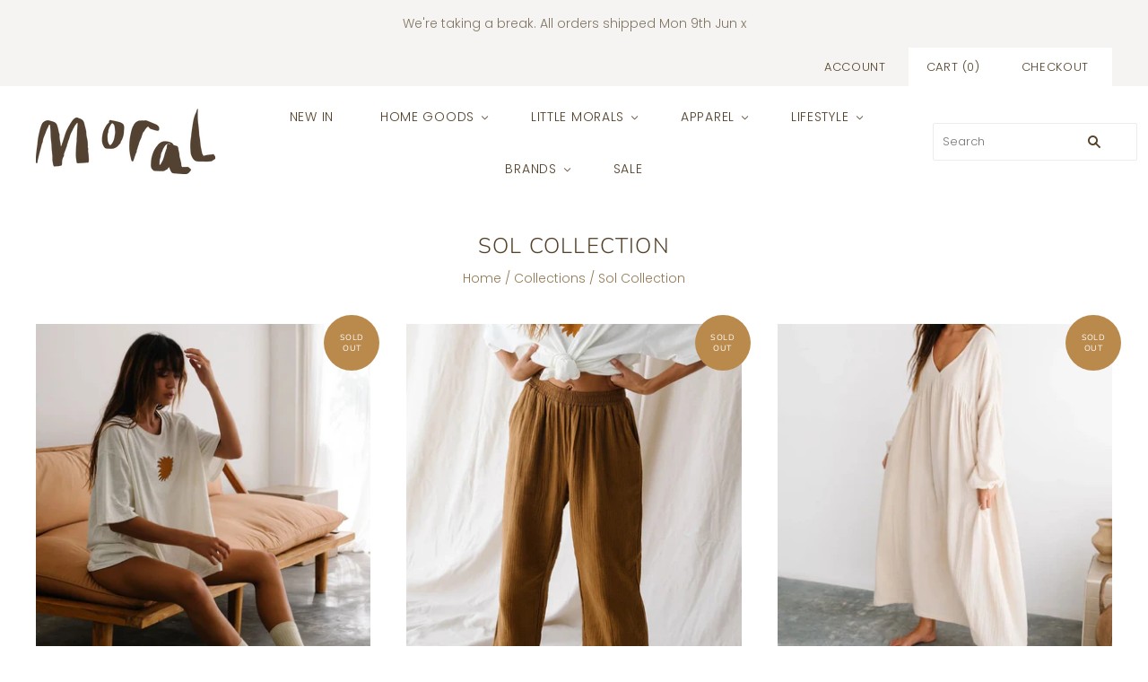

--- FILE ---
content_type: text/html; charset=utf-8
request_url: https://www.moralstore.com.au/collections/sol-collection
body_size: 19672
content:
<!doctype html>
<html
  class="
    no-js
    loading
  "
>
<head>

  <meta charset="utf-8">
  <meta http-equiv="X-UA-Compatible" content="IE=edge,chrome=1">

  <title>
    Sol Collection

    

    

    
      &#8211; Moral Store 
    
  </title>

  

  
    <link rel="shortcut icon" href="//www.moralstore.com.au/cdn/shop/files/1LyECLyo_32x32.png?v=1723776556" type="image/png" />
  

  
    <link rel="canonical" href="https://www.moralstore.com.au/collections/sol-collection" />
  
  <meta name="viewport" content="width=device-width,initial-scale=1" />

  <script>window.performance && window.performance.mark && window.performance.mark('shopify.content_for_header.start');</script><meta name="google-site-verification" content="jJn24hPkKgKiDU7f-FIn2FrAMMxe-BLAVgYVSPt_nTo">
<meta id="shopify-digital-wallet" name="shopify-digital-wallet" content="/50157879464/digital_wallets/dialog">
<meta name="shopify-checkout-api-token" content="8444bdb44ad64106e715dcbe6d742e8c">
<meta id="in-context-paypal-metadata" data-shop-id="50157879464" data-venmo-supported="false" data-environment="production" data-locale="en_US" data-paypal-v4="true" data-currency="AUD">
<link rel="alternate" type="application/atom+xml" title="Feed" href="/collections/sol-collection.atom" />
<link rel="alternate" type="application/json+oembed" href="https://www.moralstore.com.au/collections/sol-collection.oembed">
<script async="async" src="/checkouts/internal/preloads.js?locale=en-AU"></script>
<link rel="preconnect" href="https://shop.app" crossorigin="anonymous">
<script async="async" src="https://shop.app/checkouts/internal/preloads.js?locale=en-AU&shop_id=50157879464" crossorigin="anonymous"></script>
<script id="apple-pay-shop-capabilities" type="application/json">{"shopId":50157879464,"countryCode":"AU","currencyCode":"AUD","merchantCapabilities":["supports3DS"],"merchantId":"gid:\/\/shopify\/Shop\/50157879464","merchantName":"Moral Store ","requiredBillingContactFields":["postalAddress","email"],"requiredShippingContactFields":["postalAddress","email"],"shippingType":"shipping","supportedNetworks":["visa","masterCard","amex","jcb"],"total":{"type":"pending","label":"Moral Store ","amount":"1.00"},"shopifyPaymentsEnabled":true,"supportsSubscriptions":true}</script>
<script id="shopify-features" type="application/json">{"accessToken":"8444bdb44ad64106e715dcbe6d742e8c","betas":["rich-media-storefront-analytics"],"domain":"www.moralstore.com.au","predictiveSearch":true,"shopId":50157879464,"locale":"en"}</script>
<script>var Shopify = Shopify || {};
Shopify.shop = "moral-store-pty-ltd.myshopify.com";
Shopify.locale = "en";
Shopify.currency = {"active":"AUD","rate":"1.0"};
Shopify.country = "AU";
Shopify.theme = {"name":"Grid","id":113774690472,"schema_name":"Grid","schema_version":"4.9.3","theme_store_id":718,"role":"main"};
Shopify.theme.handle = "null";
Shopify.theme.style = {"id":null,"handle":null};
Shopify.cdnHost = "www.moralstore.com.au/cdn";
Shopify.routes = Shopify.routes || {};
Shopify.routes.root = "/";</script>
<script type="module">!function(o){(o.Shopify=o.Shopify||{}).modules=!0}(window);</script>
<script>!function(o){function n(){var o=[];function n(){o.push(Array.prototype.slice.apply(arguments))}return n.q=o,n}var t=o.Shopify=o.Shopify||{};t.loadFeatures=n(),t.autoloadFeatures=n()}(window);</script>
<script>
  window.ShopifyPay = window.ShopifyPay || {};
  window.ShopifyPay.apiHost = "shop.app\/pay";
  window.ShopifyPay.redirectState = null;
</script>
<script id="shop-js-analytics" type="application/json">{"pageType":"collection"}</script>
<script defer="defer" async type="module" src="//www.moralstore.com.au/cdn/shopifycloud/shop-js/modules/v2/client.init-shop-cart-sync_WVOgQShq.en.esm.js"></script>
<script defer="defer" async type="module" src="//www.moralstore.com.au/cdn/shopifycloud/shop-js/modules/v2/chunk.common_C_13GLB1.esm.js"></script>
<script defer="defer" async type="module" src="//www.moralstore.com.au/cdn/shopifycloud/shop-js/modules/v2/chunk.modal_CLfMGd0m.esm.js"></script>
<script type="module">
  await import("//www.moralstore.com.au/cdn/shopifycloud/shop-js/modules/v2/client.init-shop-cart-sync_WVOgQShq.en.esm.js");
await import("//www.moralstore.com.au/cdn/shopifycloud/shop-js/modules/v2/chunk.common_C_13GLB1.esm.js");
await import("//www.moralstore.com.au/cdn/shopifycloud/shop-js/modules/v2/chunk.modal_CLfMGd0m.esm.js");

  window.Shopify.SignInWithShop?.initShopCartSync?.({"fedCMEnabled":true,"windoidEnabled":true});

</script>
<script>
  window.Shopify = window.Shopify || {};
  if (!window.Shopify.featureAssets) window.Shopify.featureAssets = {};
  window.Shopify.featureAssets['shop-js'] = {"init-fed-cm":["modules/v2/client.init-fed-cm_BucUoe6W.en.esm.js","modules/v2/chunk.common_C_13GLB1.esm.js","modules/v2/chunk.modal_CLfMGd0m.esm.js"],"shop-cart-sync":["modules/v2/client.shop-cart-sync_DuR37GeY.en.esm.js","modules/v2/chunk.common_C_13GLB1.esm.js","modules/v2/chunk.modal_CLfMGd0m.esm.js"],"init-shop-email-lookup-coordinator":["modules/v2/client.init-shop-email-lookup-coordinator_CzjY5t9o.en.esm.js","modules/v2/chunk.common_C_13GLB1.esm.js","modules/v2/chunk.modal_CLfMGd0m.esm.js"],"shop-cash-offers":["modules/v2/client.shop-cash-offers_BmULhtno.en.esm.js","modules/v2/chunk.common_C_13GLB1.esm.js","modules/v2/chunk.modal_CLfMGd0m.esm.js"],"shop-login-button":["modules/v2/client.shop-login-button_DJ5ldayH.en.esm.js","modules/v2/chunk.common_C_13GLB1.esm.js","modules/v2/chunk.modal_CLfMGd0m.esm.js"],"shop-toast-manager":["modules/v2/client.shop-toast-manager_B0JfrpKj.en.esm.js","modules/v2/chunk.common_C_13GLB1.esm.js","modules/v2/chunk.modal_CLfMGd0m.esm.js"],"pay-button":["modules/v2/client.pay-button_CrPSEbOK.en.esm.js","modules/v2/chunk.common_C_13GLB1.esm.js","modules/v2/chunk.modal_CLfMGd0m.esm.js"],"init-shop-cart-sync":["modules/v2/client.init-shop-cart-sync_WVOgQShq.en.esm.js","modules/v2/chunk.common_C_13GLB1.esm.js","modules/v2/chunk.modal_CLfMGd0m.esm.js"],"init-customer-accounts":["modules/v2/client.init-customer-accounts_jNk9cPYQ.en.esm.js","modules/v2/client.shop-login-button_DJ5ldayH.en.esm.js","modules/v2/chunk.common_C_13GLB1.esm.js","modules/v2/chunk.modal_CLfMGd0m.esm.js"],"init-customer-accounts-sign-up":["modules/v2/client.init-customer-accounts-sign-up_CnczCz9H.en.esm.js","modules/v2/client.shop-login-button_DJ5ldayH.en.esm.js","modules/v2/chunk.common_C_13GLB1.esm.js","modules/v2/chunk.modal_CLfMGd0m.esm.js"],"init-windoid":["modules/v2/client.init-windoid_DuP9q_di.en.esm.js","modules/v2/chunk.common_C_13GLB1.esm.js","modules/v2/chunk.modal_CLfMGd0m.esm.js"],"shop-button":["modules/v2/client.shop-button_B_U3bv27.en.esm.js","modules/v2/chunk.common_C_13GLB1.esm.js","modules/v2/chunk.modal_CLfMGd0m.esm.js"],"avatar":["modules/v2/client.avatar_BTnouDA3.en.esm.js"],"shop-login":["modules/v2/client.shop-login_B9ccPdmx.en.esm.js","modules/v2/chunk.common_C_13GLB1.esm.js","modules/v2/chunk.modal_CLfMGd0m.esm.js"],"checkout-modal":["modules/v2/client.checkout-modal_pBPyh9w8.en.esm.js","modules/v2/chunk.common_C_13GLB1.esm.js","modules/v2/chunk.modal_CLfMGd0m.esm.js"],"shop-follow-button":["modules/v2/client.shop-follow-button_CsYC63q7.en.esm.js","modules/v2/chunk.common_C_13GLB1.esm.js","modules/v2/chunk.modal_CLfMGd0m.esm.js"],"init-shop-for-new-customer-accounts":["modules/v2/client.init-shop-for-new-customer-accounts_BUoCy7a5.en.esm.js","modules/v2/client.shop-login-button_DJ5ldayH.en.esm.js","modules/v2/chunk.common_C_13GLB1.esm.js","modules/v2/chunk.modal_CLfMGd0m.esm.js"],"lead-capture":["modules/v2/client.lead-capture_D0K_KgYb.en.esm.js","modules/v2/chunk.common_C_13GLB1.esm.js","modules/v2/chunk.modal_CLfMGd0m.esm.js"],"payment-terms":["modules/v2/client.payment-terms_DvAbEhzd.en.esm.js","modules/v2/chunk.common_C_13GLB1.esm.js","modules/v2/chunk.modal_CLfMGd0m.esm.js"]};
</script>
<script>(function() {
  var isLoaded = false;
  function asyncLoad() {
    if (isLoaded) return;
    isLoaded = true;
    var urls = ["https:\/\/cdn.nfcube.com\/b9831f68b3e9268c3f8ae8ef6c468f88.js?shop=moral-store-pty-ltd.myshopify.com"];
    for (var i = 0; i < urls.length; i++) {
      var s = document.createElement('script');
      s.type = 'text/javascript';
      s.async = true;
      s.src = urls[i];
      var x = document.getElementsByTagName('script')[0];
      x.parentNode.insertBefore(s, x);
    }
  };
  if(window.attachEvent) {
    window.attachEvent('onload', asyncLoad);
  } else {
    window.addEventListener('load', asyncLoad, false);
  }
})();</script>
<script id="__st">var __st={"a":50157879464,"offset":39600,"reqid":"0b69fd70-c0b9-471b-be1d-734bbb6be5c2-1769713296","pageurl":"www.moralstore.com.au\/collections\/sol-collection","u":"452f46d6fa63","p":"collection","rtyp":"collection","rid":298248798376};</script>
<script>window.ShopifyPaypalV4VisibilityTracking = true;</script>
<script id="captcha-bootstrap">!function(){'use strict';const t='contact',e='account',n='new_comment',o=[[t,t],['blogs',n],['comments',n],[t,'customer']],c=[[e,'customer_login'],[e,'guest_login'],[e,'recover_customer_password'],[e,'create_customer']],r=t=>t.map((([t,e])=>`form[action*='/${t}']:not([data-nocaptcha='true']) input[name='form_type'][value='${e}']`)).join(','),a=t=>()=>t?[...document.querySelectorAll(t)].map((t=>t.form)):[];function s(){const t=[...o],e=r(t);return a(e)}const i='password',u='form_key',d=['recaptcha-v3-token','g-recaptcha-response','h-captcha-response',i],f=()=>{try{return window.sessionStorage}catch{return}},m='__shopify_v',_=t=>t.elements[u];function p(t,e,n=!1){try{const o=window.sessionStorage,c=JSON.parse(o.getItem(e)),{data:r}=function(t){const{data:e,action:n}=t;return t[m]||n?{data:e,action:n}:{data:t,action:n}}(c);for(const[e,n]of Object.entries(r))t.elements[e]&&(t.elements[e].value=n);n&&o.removeItem(e)}catch(o){console.error('form repopulation failed',{error:o})}}const l='form_type',E='cptcha';function T(t){t.dataset[E]=!0}const w=window,h=w.document,L='Shopify',v='ce_forms',y='captcha';let A=!1;((t,e)=>{const n=(g='f06e6c50-85a8-45c8-87d0-21a2b65856fe',I='https://cdn.shopify.com/shopifycloud/storefront-forms-hcaptcha/ce_storefront_forms_captcha_hcaptcha.v1.5.2.iife.js',D={infoText:'Protected by hCaptcha',privacyText:'Privacy',termsText:'Terms'},(t,e,n)=>{const o=w[L][v],c=o.bindForm;if(c)return c(t,g,e,D).then(n);var r;o.q.push([[t,g,e,D],n]),r=I,A||(h.body.append(Object.assign(h.createElement('script'),{id:'captcha-provider',async:!0,src:r})),A=!0)});var g,I,D;w[L]=w[L]||{},w[L][v]=w[L][v]||{},w[L][v].q=[],w[L][y]=w[L][y]||{},w[L][y].protect=function(t,e){n(t,void 0,e),T(t)},Object.freeze(w[L][y]),function(t,e,n,w,h,L){const[v,y,A,g]=function(t,e,n){const i=e?o:[],u=t?c:[],d=[...i,...u],f=r(d),m=r(i),_=r(d.filter((([t,e])=>n.includes(e))));return[a(f),a(m),a(_),s()]}(w,h,L),I=t=>{const e=t.target;return e instanceof HTMLFormElement?e:e&&e.form},D=t=>v().includes(t);t.addEventListener('submit',(t=>{const e=I(t);if(!e)return;const n=D(e)&&!e.dataset.hcaptchaBound&&!e.dataset.recaptchaBound,o=_(e),c=g().includes(e)&&(!o||!o.value);(n||c)&&t.preventDefault(),c&&!n&&(function(t){try{if(!f())return;!function(t){const e=f();if(!e)return;const n=_(t);if(!n)return;const o=n.value;o&&e.removeItem(o)}(t);const e=Array.from(Array(32),(()=>Math.random().toString(36)[2])).join('');!function(t,e){_(t)||t.append(Object.assign(document.createElement('input'),{type:'hidden',name:u})),t.elements[u].value=e}(t,e),function(t,e){const n=f();if(!n)return;const o=[...t.querySelectorAll(`input[type='${i}']`)].map((({name:t})=>t)),c=[...d,...o],r={};for(const[a,s]of new FormData(t).entries())c.includes(a)||(r[a]=s);n.setItem(e,JSON.stringify({[m]:1,action:t.action,data:r}))}(t,e)}catch(e){console.error('failed to persist form',e)}}(e),e.submit())}));const S=(t,e)=>{t&&!t.dataset[E]&&(n(t,e.some((e=>e===t))),T(t))};for(const o of['focusin','change'])t.addEventListener(o,(t=>{const e=I(t);D(e)&&S(e,y())}));const B=e.get('form_key'),M=e.get(l),P=B&&M;t.addEventListener('DOMContentLoaded',(()=>{const t=y();if(P)for(const e of t)e.elements[l].value===M&&p(e,B);[...new Set([...A(),...v().filter((t=>'true'===t.dataset.shopifyCaptcha))])].forEach((e=>S(e,t)))}))}(h,new URLSearchParams(w.location.search),n,t,e,['guest_login'])})(!0,!0)}();</script>
<script integrity="sha256-4kQ18oKyAcykRKYeNunJcIwy7WH5gtpwJnB7kiuLZ1E=" data-source-attribution="shopify.loadfeatures" defer="defer" src="//www.moralstore.com.au/cdn/shopifycloud/storefront/assets/storefront/load_feature-a0a9edcb.js" crossorigin="anonymous"></script>
<script crossorigin="anonymous" defer="defer" src="//www.moralstore.com.au/cdn/shopifycloud/storefront/assets/shopify_pay/storefront-65b4c6d7.js?v=20250812"></script>
<script data-source-attribution="shopify.dynamic_checkout.dynamic.init">var Shopify=Shopify||{};Shopify.PaymentButton=Shopify.PaymentButton||{isStorefrontPortableWallets:!0,init:function(){window.Shopify.PaymentButton.init=function(){};var t=document.createElement("script");t.src="https://www.moralstore.com.au/cdn/shopifycloud/portable-wallets/latest/portable-wallets.en.js",t.type="module",document.head.appendChild(t)}};
</script>
<script data-source-attribution="shopify.dynamic_checkout.buyer_consent">
  function portableWalletsHideBuyerConsent(e){var t=document.getElementById("shopify-buyer-consent"),n=document.getElementById("shopify-subscription-policy-button");t&&n&&(t.classList.add("hidden"),t.setAttribute("aria-hidden","true"),n.removeEventListener("click",e))}function portableWalletsShowBuyerConsent(e){var t=document.getElementById("shopify-buyer-consent"),n=document.getElementById("shopify-subscription-policy-button");t&&n&&(t.classList.remove("hidden"),t.removeAttribute("aria-hidden"),n.addEventListener("click",e))}window.Shopify?.PaymentButton&&(window.Shopify.PaymentButton.hideBuyerConsent=portableWalletsHideBuyerConsent,window.Shopify.PaymentButton.showBuyerConsent=portableWalletsShowBuyerConsent);
</script>
<script data-source-attribution="shopify.dynamic_checkout.cart.bootstrap">document.addEventListener("DOMContentLoaded",(function(){function t(){return document.querySelector("shopify-accelerated-checkout-cart, shopify-accelerated-checkout")}if(t())Shopify.PaymentButton.init();else{new MutationObserver((function(e,n){t()&&(Shopify.PaymentButton.init(),n.disconnect())})).observe(document.body,{childList:!0,subtree:!0})}}));
</script>
<link id="shopify-accelerated-checkout-styles" rel="stylesheet" media="screen" href="https://www.moralstore.com.au/cdn/shopifycloud/portable-wallets/latest/accelerated-checkout-backwards-compat.css" crossorigin="anonymous">
<style id="shopify-accelerated-checkout-cart">
        #shopify-buyer-consent {
  margin-top: 1em;
  display: inline-block;
  width: 100%;
}

#shopify-buyer-consent.hidden {
  display: none;
}

#shopify-subscription-policy-button {
  background: none;
  border: none;
  padding: 0;
  text-decoration: underline;
  font-size: inherit;
  cursor: pointer;
}

#shopify-subscription-policy-button::before {
  box-shadow: none;
}

      </style>

<script>window.performance && window.performance.mark && window.performance.mark('shopify.content_for_header.end');</script>

  
  















<meta property="og:site_name" content="Moral Store ">
<meta property="og:url" content="https://www.moralstore.com.au/collections/sol-collection">
<meta property="og:title" content="Sol Collection">
<meta property="og:type" content="website">
<meta property="og:description" content="Moral Store ">




    
    
    

    
    
    <meta
      property="og:image"
      content="https://www.moralstore.com.au/cdn/shop/files/965535C1-94F7-4993-A6D5-C0675BEF06BF_1200x1200.png?v=1707619379"
    />
    <meta
      property="og:image:secure_url"
      content="https://www.moralstore.com.au/cdn/shop/files/965535C1-94F7-4993-A6D5-C0675BEF06BF_1200x1200.png?v=1707619379"
    />
    <meta property="og:image:width" content="1200" />
    <meta property="og:image:height" content="1200" />
    
    
    <meta property="og:image:alt" content="Social media image" />
  
















<meta name="twitter:title" content="Sol Collection">
<meta name="twitter:description" content="Moral Store ">


    
    
    
      
      
      <meta name="twitter:card" content="summary">
    
    
    <meta
      property="twitter:image"
      content="https://www.moralstore.com.au/cdn/shop/files/965535C1-94F7-4993-A6D5-C0675BEF06BF_1200x1200_crop_center.png?v=1707619379"
    />
    <meta property="twitter:image:width" content="1200" />
    <meta property="twitter:image:height" content="1200" />
    
    
    <meta property="twitter:image:alt" content="Social media image" />
  



  <!-- Theme CSS -->
  <link href="//www.moralstore.com.au/cdn/shop/t/2/assets/theme.css?v=129356184627343568691759261208" rel="stylesheet" type="text/css" media="all" />

  

  <!-- Third Party JS Libraries -->
  <script src="//www.moralstore.com.au/cdn/shop/t/2/assets/modernizr-2.8.2.min.js?v=38612161053245547031601945221" type="text/javascript"></script>

  <!-- Theme object -->
  <script>
  var Theme = {};
  Theme.version = "4.9.3";

  Theme.currency = "AUD";
  Theme.moneyFormat = "${{amount}}";

  Theme.pleaseSelectText = "Please Select";

  Theme.addToCartSuccess = "**product** has been successfully added to your **cart_link**. Feel free to **continue_link** or **checkout_link**.";

  

  Theme.shippingCalculator = true;
  Theme.shippingButton = "Calculate shipping";
  Theme.shippingDisabled = "Calculating...";

  

  Theme.shippingCalcErrorMessage = "Error: zip / postal code --error_message--";
  Theme.shippingCalcMultiRates = "There are --number_of_rates-- shipping rates available for --address--, starting at --rate--.";
  Theme.shippingCalcOneRate = "There is one shipping rate available for --address--.";
  Theme.shippingCalcNoRates = "We do not ship to this destination.";
  Theme.shippingCalcRateValues = "--rate_title-- at --rate--";

  Theme.routes = {
    "root_url": "/",
    "account_url": "/account",
    "account_login_url": "https://www.moralstore.com.au/customer_authentication/redirect?locale=en&region_country=AU",
    "account_logout_url": "/account/logout",
    "account_register_url": "https://shopify.com/50157879464/account?locale=en",
    "account_addresses_url": "/account/addresses",
    "collections_url": "/collections",
    "all_products_collection_url": "/collections/all",
    "search_url": "/search",
    "cart_url": "/cart",
    "cart_add_url": "/cart/add",
    "cart_change_url": "/cart/change",
    "cart_clear_url": "/cart/clear",
    "product_recommendations_url": "/recommendations/products",
  };
</script>


  <script>
    window.products = {};
  </script>
  
  
  
<script>
  (function(w, d, t, h, s, n) {
    w.FlodeskObject = n;
    var fn = function() {
      (w[n].q = w[n].q || []).push(arguments);
    };
    w[n] = w[n] || fn;
    var f = d.getElementsByTagName(t)[0];
    var v = '?v=' + Math.floor(new Date().getTime() / (120 * 1000)) * 60;
    var sm = d.createElement(t);
    sm.async = true;
    sm.type = 'module';
    sm.src = h + s + '.mjs' + v;
    f.parentNode.insertBefore(sm, f);
    var sn = d.createElement(t);
    sn.async = true;
    sn.noModule = true;
    sn.src = h + s + '.js' + v;
    f.parentNode.insertBefore(sn, f);
  })(window, document, 'script', 'https://assets.flodesk.com', '/universal', 'fd');
</script>
<script>
  window.fd('form', {
    formId: '612c5727876c79b782e6861f'
  });
</script>
  
  
 

<link href="https://monorail-edge.shopifysvc.com" rel="dns-prefetch">
<script>(function(){if ("sendBeacon" in navigator && "performance" in window) {try {var session_token_from_headers = performance.getEntriesByType('navigation')[0].serverTiming.find(x => x.name == '_s').description;} catch {var session_token_from_headers = undefined;}var session_cookie_matches = document.cookie.match(/_shopify_s=([^;]*)/);var session_token_from_cookie = session_cookie_matches && session_cookie_matches.length === 2 ? session_cookie_matches[1] : "";var session_token = session_token_from_headers || session_token_from_cookie || "";function handle_abandonment_event(e) {var entries = performance.getEntries().filter(function(entry) {return /monorail-edge.shopifysvc.com/.test(entry.name);});if (!window.abandonment_tracked && entries.length === 0) {window.abandonment_tracked = true;var currentMs = Date.now();var navigation_start = performance.timing.navigationStart;var payload = {shop_id: 50157879464,url: window.location.href,navigation_start,duration: currentMs - navigation_start,session_token,page_type: "collection"};window.navigator.sendBeacon("https://monorail-edge.shopifysvc.com/v1/produce", JSON.stringify({schema_id: "online_store_buyer_site_abandonment/1.1",payload: payload,metadata: {event_created_at_ms: currentMs,event_sent_at_ms: currentMs}}));}}window.addEventListener('pagehide', handle_abandonment_event);}}());</script>
<script id="web-pixels-manager-setup">(function e(e,d,r,n,o){if(void 0===o&&(o={}),!Boolean(null===(a=null===(i=window.Shopify)||void 0===i?void 0:i.analytics)||void 0===a?void 0:a.replayQueue)){var i,a;window.Shopify=window.Shopify||{};var t=window.Shopify;t.analytics=t.analytics||{};var s=t.analytics;s.replayQueue=[],s.publish=function(e,d,r){return s.replayQueue.push([e,d,r]),!0};try{self.performance.mark("wpm:start")}catch(e){}var l=function(){var e={modern:/Edge?\/(1{2}[4-9]|1[2-9]\d|[2-9]\d{2}|\d{4,})\.\d+(\.\d+|)|Firefox\/(1{2}[4-9]|1[2-9]\d|[2-9]\d{2}|\d{4,})\.\d+(\.\d+|)|Chrom(ium|e)\/(9{2}|\d{3,})\.\d+(\.\d+|)|(Maci|X1{2}).+ Version\/(15\.\d+|(1[6-9]|[2-9]\d|\d{3,})\.\d+)([,.]\d+|)( \(\w+\)|)( Mobile\/\w+|) Safari\/|Chrome.+OPR\/(9{2}|\d{3,})\.\d+\.\d+|(CPU[ +]OS|iPhone[ +]OS|CPU[ +]iPhone|CPU IPhone OS|CPU iPad OS)[ +]+(15[._]\d+|(1[6-9]|[2-9]\d|\d{3,})[._]\d+)([._]\d+|)|Android:?[ /-](13[3-9]|1[4-9]\d|[2-9]\d{2}|\d{4,})(\.\d+|)(\.\d+|)|Android.+Firefox\/(13[5-9]|1[4-9]\d|[2-9]\d{2}|\d{4,})\.\d+(\.\d+|)|Android.+Chrom(ium|e)\/(13[3-9]|1[4-9]\d|[2-9]\d{2}|\d{4,})\.\d+(\.\d+|)|SamsungBrowser\/([2-9]\d|\d{3,})\.\d+/,legacy:/Edge?\/(1[6-9]|[2-9]\d|\d{3,})\.\d+(\.\d+|)|Firefox\/(5[4-9]|[6-9]\d|\d{3,})\.\d+(\.\d+|)|Chrom(ium|e)\/(5[1-9]|[6-9]\d|\d{3,})\.\d+(\.\d+|)([\d.]+$|.*Safari\/(?![\d.]+ Edge\/[\d.]+$))|(Maci|X1{2}).+ Version\/(10\.\d+|(1[1-9]|[2-9]\d|\d{3,})\.\d+)([,.]\d+|)( \(\w+\)|)( Mobile\/\w+|) Safari\/|Chrome.+OPR\/(3[89]|[4-9]\d|\d{3,})\.\d+\.\d+|(CPU[ +]OS|iPhone[ +]OS|CPU[ +]iPhone|CPU IPhone OS|CPU iPad OS)[ +]+(10[._]\d+|(1[1-9]|[2-9]\d|\d{3,})[._]\d+)([._]\d+|)|Android:?[ /-](13[3-9]|1[4-9]\d|[2-9]\d{2}|\d{4,})(\.\d+|)(\.\d+|)|Mobile Safari.+OPR\/([89]\d|\d{3,})\.\d+\.\d+|Android.+Firefox\/(13[5-9]|1[4-9]\d|[2-9]\d{2}|\d{4,})\.\d+(\.\d+|)|Android.+Chrom(ium|e)\/(13[3-9]|1[4-9]\d|[2-9]\d{2}|\d{4,})\.\d+(\.\d+|)|Android.+(UC? ?Browser|UCWEB|U3)[ /]?(15\.([5-9]|\d{2,})|(1[6-9]|[2-9]\d|\d{3,})\.\d+)\.\d+|SamsungBrowser\/(5\.\d+|([6-9]|\d{2,})\.\d+)|Android.+MQ{2}Browser\/(14(\.(9|\d{2,})|)|(1[5-9]|[2-9]\d|\d{3,})(\.\d+|))(\.\d+|)|K[Aa][Ii]OS\/(3\.\d+|([4-9]|\d{2,})\.\d+)(\.\d+|)/},d=e.modern,r=e.legacy,n=navigator.userAgent;return n.match(d)?"modern":n.match(r)?"legacy":"unknown"}(),u="modern"===l?"modern":"legacy",c=(null!=n?n:{modern:"",legacy:""})[u],f=function(e){return[e.baseUrl,"/wpm","/b",e.hashVersion,"modern"===e.buildTarget?"m":"l",".js"].join("")}({baseUrl:d,hashVersion:r,buildTarget:u}),m=function(e){var d=e.version,r=e.bundleTarget,n=e.surface,o=e.pageUrl,i=e.monorailEndpoint;return{emit:function(e){var a=e.status,t=e.errorMsg,s=(new Date).getTime(),l=JSON.stringify({metadata:{event_sent_at_ms:s},events:[{schema_id:"web_pixels_manager_load/3.1",payload:{version:d,bundle_target:r,page_url:o,status:a,surface:n,error_msg:t},metadata:{event_created_at_ms:s}}]});if(!i)return console&&console.warn&&console.warn("[Web Pixels Manager] No Monorail endpoint provided, skipping logging."),!1;try{return self.navigator.sendBeacon.bind(self.navigator)(i,l)}catch(e){}var u=new XMLHttpRequest;try{return u.open("POST",i,!0),u.setRequestHeader("Content-Type","text/plain"),u.send(l),!0}catch(e){return console&&console.warn&&console.warn("[Web Pixels Manager] Got an unhandled error while logging to Monorail."),!1}}}}({version:r,bundleTarget:l,surface:e.surface,pageUrl:self.location.href,monorailEndpoint:e.monorailEndpoint});try{o.browserTarget=l,function(e){var d=e.src,r=e.async,n=void 0===r||r,o=e.onload,i=e.onerror,a=e.sri,t=e.scriptDataAttributes,s=void 0===t?{}:t,l=document.createElement("script"),u=document.querySelector("head"),c=document.querySelector("body");if(l.async=n,l.src=d,a&&(l.integrity=a,l.crossOrigin="anonymous"),s)for(var f in s)if(Object.prototype.hasOwnProperty.call(s,f))try{l.dataset[f]=s[f]}catch(e){}if(o&&l.addEventListener("load",o),i&&l.addEventListener("error",i),u)u.appendChild(l);else{if(!c)throw new Error("Did not find a head or body element to append the script");c.appendChild(l)}}({src:f,async:!0,onload:function(){if(!function(){var e,d;return Boolean(null===(d=null===(e=window.Shopify)||void 0===e?void 0:e.analytics)||void 0===d?void 0:d.initialized)}()){var d=window.webPixelsManager.init(e)||void 0;if(d){var r=window.Shopify.analytics;r.replayQueue.forEach((function(e){var r=e[0],n=e[1],o=e[2];d.publishCustomEvent(r,n,o)})),r.replayQueue=[],r.publish=d.publishCustomEvent,r.visitor=d.visitor,r.initialized=!0}}},onerror:function(){return m.emit({status:"failed",errorMsg:"".concat(f," has failed to load")})},sri:function(e){var d=/^sha384-[A-Za-z0-9+/=]+$/;return"string"==typeof e&&d.test(e)}(c)?c:"",scriptDataAttributes:o}),m.emit({status:"loading"})}catch(e){m.emit({status:"failed",errorMsg:(null==e?void 0:e.message)||"Unknown error"})}}})({shopId: 50157879464,storefrontBaseUrl: "https://www.moralstore.com.au",extensionsBaseUrl: "https://extensions.shopifycdn.com/cdn/shopifycloud/web-pixels-manager",monorailEndpoint: "https://monorail-edge.shopifysvc.com/unstable/produce_batch",surface: "storefront-renderer",enabledBetaFlags: ["2dca8a86"],webPixelsConfigList: [{"id":"672563368","configuration":"{\"config\":\"{\\\"pixel_id\\\":\\\"GT-NSV3QM5\\\",\\\"target_country\\\":\\\"AU\\\",\\\"gtag_events\\\":[{\\\"type\\\":\\\"purchase\\\",\\\"action_label\\\":\\\"MC-RYLDXECKLF\\\"},{\\\"type\\\":\\\"page_view\\\",\\\"action_label\\\":\\\"MC-RYLDXECKLF\\\"},{\\\"type\\\":\\\"view_item\\\",\\\"action_label\\\":\\\"MC-RYLDXECKLF\\\"}],\\\"enable_monitoring_mode\\\":false}\"}","eventPayloadVersion":"v1","runtimeContext":"OPEN","scriptVersion":"b2a88bafab3e21179ed38636efcd8a93","type":"APP","apiClientId":1780363,"privacyPurposes":[],"dataSharingAdjustments":{"protectedCustomerApprovalScopes":["read_customer_address","read_customer_email","read_customer_name","read_customer_personal_data","read_customer_phone"]}},{"id":"266240168","configuration":"{\"pixel_id\":\"607853646855692\",\"pixel_type\":\"facebook_pixel\",\"metaapp_system_user_token\":\"-\"}","eventPayloadVersion":"v1","runtimeContext":"OPEN","scriptVersion":"ca16bc87fe92b6042fbaa3acc2fbdaa6","type":"APP","apiClientId":2329312,"privacyPurposes":["ANALYTICS","MARKETING","SALE_OF_DATA"],"dataSharingAdjustments":{"protectedCustomerApprovalScopes":["read_customer_address","read_customer_email","read_customer_name","read_customer_personal_data","read_customer_phone"]}},{"id":"shopify-app-pixel","configuration":"{}","eventPayloadVersion":"v1","runtimeContext":"STRICT","scriptVersion":"0450","apiClientId":"shopify-pixel","type":"APP","privacyPurposes":["ANALYTICS","MARKETING"]},{"id":"shopify-custom-pixel","eventPayloadVersion":"v1","runtimeContext":"LAX","scriptVersion":"0450","apiClientId":"shopify-pixel","type":"CUSTOM","privacyPurposes":["ANALYTICS","MARKETING"]}],isMerchantRequest: false,initData: {"shop":{"name":"Moral Store ","paymentSettings":{"currencyCode":"AUD"},"myshopifyDomain":"moral-store-pty-ltd.myshopify.com","countryCode":"AU","storefrontUrl":"https:\/\/www.moralstore.com.au"},"customer":null,"cart":null,"checkout":null,"productVariants":[],"purchasingCompany":null},},"https://www.moralstore.com.au/cdn","1d2a099fw23dfb22ep557258f5m7a2edbae",{"modern":"","legacy":""},{"shopId":"50157879464","storefrontBaseUrl":"https:\/\/www.moralstore.com.au","extensionBaseUrl":"https:\/\/extensions.shopifycdn.com\/cdn\/shopifycloud\/web-pixels-manager","surface":"storefront-renderer","enabledBetaFlags":"[\"2dca8a86\"]","isMerchantRequest":"false","hashVersion":"1d2a099fw23dfb22ep557258f5m7a2edbae","publish":"custom","events":"[[\"page_viewed\",{}],[\"collection_viewed\",{\"collection\":{\"id\":\"298248798376\",\"title\":\"Sol Collection\",\"productVariants\":[{\"price\":{\"amount\":139.0,\"currencyCode\":\"AUD\"},\"product\":{\"title\":\"Sunny Hemp Tee - Earth\",\"vendor\":\"The Bare Road\",\"id\":\"7814871679144\",\"untranslatedTitle\":\"Sunny Hemp Tee - Earth\",\"url\":\"\/products\/sunny-hemp-tee-earth\",\"type\":\"\"},\"id\":\"43536404938920\",\"image\":{\"src\":\"\/\/www.moralstore.com.au\/cdn\/shop\/files\/2_1200x_cefb1b96-6efe-4eb0-83ef-b1f825a832c7.webp?v=1682472875\"},\"sku\":\"\",\"title\":\"S\",\"untranslatedTitle\":\"S\"},{\"price\":{\"amount\":159.0,\"currencyCode\":\"AUD\"},\"product\":{\"title\":\"Mia Pant - Chocolate\",\"vendor\":\"The Bare Road\",\"id\":\"7814872301736\",\"untranslatedTitle\":\"Mia Pant - Chocolate\",\"url\":\"\/products\/mia-pant-chocolate\",\"type\":\"\"},\"id\":\"43536407527592\",\"image\":{\"src\":\"\/\/www.moralstore.com.au\/cdn\/shop\/files\/1_1200x_20af90e0-bd73-4008-a06d-004316f04ed2.webp?v=1682473322\"},\"sku\":\"\",\"title\":\"S\",\"untranslatedTitle\":\"S\"},{\"price\":{\"amount\":220.0,\"currencyCode\":\"AUD\"},\"product\":{\"title\":\"Madi Dress - Bone\",\"vendor\":\"The Bare Road\",\"id\":\"7814873481384\",\"untranslatedTitle\":\"Madi Dress - Bone\",\"url\":\"\/products\/madi-dress-bone\",\"type\":\"\"},\"id\":\"43536414048424\",\"image\":{\"src\":\"\/\/www.moralstore.com.au\/cdn\/shop\/files\/3_1200x_6404c09c-d0e6-4234-826d-4aa2329a718b.webp?v=1682473888\"},\"sku\":\"\",\"title\":\"S\",\"untranslatedTitle\":\"S\"},{\"price\":{\"amount\":220.0,\"currencyCode\":\"AUD\"},\"product\":{\"title\":\"Madi Dress - Chocolate\",\"vendor\":\"The Bare Road\",\"id\":\"7814873219240\",\"untranslatedTitle\":\"Madi Dress - Chocolate\",\"url\":\"\/products\/madi-dress-chocolate\",\"type\":\"\"},\"id\":\"43536412541096\",\"image\":{\"src\":\"\/\/www.moralstore.com.au\/cdn\/shop\/files\/2_1200x_882c397d-49eb-4009-92d0-3721f458c8b5.webp?v=1682473767\"},\"sku\":\"\",\"title\":\"S\",\"untranslatedTitle\":\"S\"},{\"price\":{\"amount\":159.0,\"currencyCode\":\"AUD\"},\"product\":{\"title\":\"Mia Pant - Bone\",\"vendor\":\"The Bare Road\",\"id\":\"7814872072360\",\"untranslatedTitle\":\"Mia Pant - Bone\",\"url\":\"\/products\/mia-pant-bone\",\"type\":\"\"},\"id\":\"43536406741160\",\"image\":{\"src\":\"\/\/www.moralstore.com.au\/cdn\/shop\/files\/1_1200x_1ecaaed5-4c0b-42bb-b506-385d25c3cdc7.webp?v=1682473068\"},\"sku\":\"\",\"title\":\"S\",\"untranslatedTitle\":\"S\"},{\"price\":{\"amount\":139.0,\"currencyCode\":\"AUD\"},\"product\":{\"title\":\"Sunny Hemp Tee - Dusty Pink\",\"vendor\":\"The Bare Road\",\"id\":\"7814871613608\",\"untranslatedTitle\":\"Sunny Hemp Tee - Dusty Pink\",\"url\":\"\/products\/sunny-hemp-tee-dusty-pink\",\"type\":\"\"},\"id\":\"43536404480168\",\"image\":{\"src\":\"\/\/www.moralstore.com.au\/cdn\/shop\/files\/1_1200x_9c916307-0897-481b-ba2e-3bda98f88408.webp?v=1682472837\"},\"sku\":\"\",\"title\":\"S\",\"untranslatedTitle\":\"S\"}]}}]]"});</script><script>
  window.ShopifyAnalytics = window.ShopifyAnalytics || {};
  window.ShopifyAnalytics.meta = window.ShopifyAnalytics.meta || {};
  window.ShopifyAnalytics.meta.currency = 'AUD';
  var meta = {"products":[{"id":7814871679144,"gid":"gid:\/\/shopify\/Product\/7814871679144","vendor":"The Bare Road","type":"","handle":"sunny-hemp-tee-earth","variants":[{"id":43536404938920,"price":13900,"name":"Sunny Hemp Tee - Earth - S","public_title":"S","sku":""},{"id":43536404971688,"price":13900,"name":"Sunny Hemp Tee - Earth - M","public_title":"M","sku":""},{"id":43536405004456,"price":13900,"name":"Sunny Hemp Tee - Earth - L","public_title":"L","sku":""}],"remote":false},{"id":7814872301736,"gid":"gid:\/\/shopify\/Product\/7814872301736","vendor":"The Bare Road","type":"","handle":"mia-pant-chocolate","variants":[{"id":43536407527592,"price":15900,"name":"Mia Pant - Chocolate - S","public_title":"S","sku":""},{"id":43536407560360,"price":15900,"name":"Mia Pant - Chocolate - M","public_title":"M","sku":""},{"id":43536407593128,"price":15900,"name":"Mia Pant - Chocolate - L","public_title":"L","sku":""}],"remote":false},{"id":7814873481384,"gid":"gid:\/\/shopify\/Product\/7814873481384","vendor":"The Bare Road","type":"","handle":"madi-dress-bone","variants":[{"id":43536414048424,"price":22000,"name":"Madi Dress - Bone - S","public_title":"S","sku":""},{"id":43536414081192,"price":22000,"name":"Madi Dress - Bone - M","public_title":"M","sku":""},{"id":43536414113960,"price":22000,"name":"Madi Dress - Bone - L","public_title":"L","sku":""}],"remote":false},{"id":7814873219240,"gid":"gid:\/\/shopify\/Product\/7814873219240","vendor":"The Bare Road","type":"","handle":"madi-dress-chocolate","variants":[{"id":43536412541096,"price":22000,"name":"Madi Dress - Chocolate - S","public_title":"S","sku":""},{"id":43536412573864,"price":22000,"name":"Madi Dress - Chocolate - M","public_title":"M","sku":""},{"id":43536412606632,"price":22000,"name":"Madi Dress - Chocolate - L","public_title":"L","sku":""}],"remote":false},{"id":7814872072360,"gid":"gid:\/\/shopify\/Product\/7814872072360","vendor":"The Bare Road","type":"","handle":"mia-pant-bone","variants":[{"id":43536406741160,"price":15900,"name":"Mia Pant - Bone - S","public_title":"S","sku":""},{"id":43536406773928,"price":15900,"name":"Mia Pant - Bone - M","public_title":"M","sku":""},{"id":43536406806696,"price":15900,"name":"Mia Pant - Bone - L","public_title":"L","sku":""}],"remote":false},{"id":7814871613608,"gid":"gid:\/\/shopify\/Product\/7814871613608","vendor":"The Bare Road","type":"","handle":"sunny-hemp-tee-dusty-pink","variants":[{"id":43536404480168,"price":13900,"name":"Sunny Hemp Tee - Dusty Pink - S","public_title":"S","sku":""},{"id":43536404512936,"price":13900,"name":"Sunny Hemp Tee - Dusty Pink - M","public_title":"M","sku":""},{"id":43536404545704,"price":13900,"name":"Sunny Hemp Tee - Dusty Pink - L","public_title":"L","sku":""}],"remote":false}],"page":{"pageType":"collection","resourceType":"collection","resourceId":298248798376,"requestId":"0b69fd70-c0b9-471b-be1d-734bbb6be5c2-1769713296"}};
  for (var attr in meta) {
    window.ShopifyAnalytics.meta[attr] = meta[attr];
  }
</script>
<script class="analytics">
  (function () {
    var customDocumentWrite = function(content) {
      var jquery = null;

      if (window.jQuery) {
        jquery = window.jQuery;
      } else if (window.Checkout && window.Checkout.$) {
        jquery = window.Checkout.$;
      }

      if (jquery) {
        jquery('body').append(content);
      }
    };

    var hasLoggedConversion = function(token) {
      if (token) {
        return document.cookie.indexOf('loggedConversion=' + token) !== -1;
      }
      return false;
    }

    var setCookieIfConversion = function(token) {
      if (token) {
        var twoMonthsFromNow = new Date(Date.now());
        twoMonthsFromNow.setMonth(twoMonthsFromNow.getMonth() + 2);

        document.cookie = 'loggedConversion=' + token + '; expires=' + twoMonthsFromNow;
      }
    }

    var trekkie = window.ShopifyAnalytics.lib = window.trekkie = window.trekkie || [];
    if (trekkie.integrations) {
      return;
    }
    trekkie.methods = [
      'identify',
      'page',
      'ready',
      'track',
      'trackForm',
      'trackLink'
    ];
    trekkie.factory = function(method) {
      return function() {
        var args = Array.prototype.slice.call(arguments);
        args.unshift(method);
        trekkie.push(args);
        return trekkie;
      };
    };
    for (var i = 0; i < trekkie.methods.length; i++) {
      var key = trekkie.methods[i];
      trekkie[key] = trekkie.factory(key);
    }
    trekkie.load = function(config) {
      trekkie.config = config || {};
      trekkie.config.initialDocumentCookie = document.cookie;
      var first = document.getElementsByTagName('script')[0];
      var script = document.createElement('script');
      script.type = 'text/javascript';
      script.onerror = function(e) {
        var scriptFallback = document.createElement('script');
        scriptFallback.type = 'text/javascript';
        scriptFallback.onerror = function(error) {
                var Monorail = {
      produce: function produce(monorailDomain, schemaId, payload) {
        var currentMs = new Date().getTime();
        var event = {
          schema_id: schemaId,
          payload: payload,
          metadata: {
            event_created_at_ms: currentMs,
            event_sent_at_ms: currentMs
          }
        };
        return Monorail.sendRequest("https://" + monorailDomain + "/v1/produce", JSON.stringify(event));
      },
      sendRequest: function sendRequest(endpointUrl, payload) {
        // Try the sendBeacon API
        if (window && window.navigator && typeof window.navigator.sendBeacon === 'function' && typeof window.Blob === 'function' && !Monorail.isIos12()) {
          var blobData = new window.Blob([payload], {
            type: 'text/plain'
          });

          if (window.navigator.sendBeacon(endpointUrl, blobData)) {
            return true;
          } // sendBeacon was not successful

        } // XHR beacon

        var xhr = new XMLHttpRequest();

        try {
          xhr.open('POST', endpointUrl);
          xhr.setRequestHeader('Content-Type', 'text/plain');
          xhr.send(payload);
        } catch (e) {
          console.log(e);
        }

        return false;
      },
      isIos12: function isIos12() {
        return window.navigator.userAgent.lastIndexOf('iPhone; CPU iPhone OS 12_') !== -1 || window.navigator.userAgent.lastIndexOf('iPad; CPU OS 12_') !== -1;
      }
    };
    Monorail.produce('monorail-edge.shopifysvc.com',
      'trekkie_storefront_load_errors/1.1',
      {shop_id: 50157879464,
      theme_id: 113774690472,
      app_name: "storefront",
      context_url: window.location.href,
      source_url: "//www.moralstore.com.au/cdn/s/trekkie.storefront.a804e9514e4efded663580eddd6991fcc12b5451.min.js"});

        };
        scriptFallback.async = true;
        scriptFallback.src = '//www.moralstore.com.au/cdn/s/trekkie.storefront.a804e9514e4efded663580eddd6991fcc12b5451.min.js';
        first.parentNode.insertBefore(scriptFallback, first);
      };
      script.async = true;
      script.src = '//www.moralstore.com.au/cdn/s/trekkie.storefront.a804e9514e4efded663580eddd6991fcc12b5451.min.js';
      first.parentNode.insertBefore(script, first);
    };
    trekkie.load(
      {"Trekkie":{"appName":"storefront","development":false,"defaultAttributes":{"shopId":50157879464,"isMerchantRequest":null,"themeId":113774690472,"themeCityHash":"12331941049115534052","contentLanguage":"en","currency":"AUD","eventMetadataId":"c4956ba6-545d-440c-bd69-f0a1c1b444b4"},"isServerSideCookieWritingEnabled":true,"monorailRegion":"shop_domain","enabledBetaFlags":["65f19447","b5387b81"]},"Session Attribution":{},"S2S":{"facebookCapiEnabled":true,"source":"trekkie-storefront-renderer","apiClientId":580111}}
    );

    var loaded = false;
    trekkie.ready(function() {
      if (loaded) return;
      loaded = true;

      window.ShopifyAnalytics.lib = window.trekkie;

      var originalDocumentWrite = document.write;
      document.write = customDocumentWrite;
      try { window.ShopifyAnalytics.merchantGoogleAnalytics.call(this); } catch(error) {};
      document.write = originalDocumentWrite;

      window.ShopifyAnalytics.lib.page(null,{"pageType":"collection","resourceType":"collection","resourceId":298248798376,"requestId":"0b69fd70-c0b9-471b-be1d-734bbb6be5c2-1769713296","shopifyEmitted":true});

      var match = window.location.pathname.match(/checkouts\/(.+)\/(thank_you|post_purchase)/)
      var token = match? match[1]: undefined;
      if (!hasLoggedConversion(token)) {
        setCookieIfConversion(token);
        window.ShopifyAnalytics.lib.track("Viewed Product Category",{"currency":"AUD","category":"Collection: sol-collection","collectionName":"sol-collection","collectionId":298248798376,"nonInteraction":true},undefined,undefined,{"shopifyEmitted":true});
      }
    });


        var eventsListenerScript = document.createElement('script');
        eventsListenerScript.async = true;
        eventsListenerScript.src = "//www.moralstore.com.au/cdn/shopifycloud/storefront/assets/shop_events_listener-3da45d37.js";
        document.getElementsByTagName('head')[0].appendChild(eventsListenerScript);

})();</script>
<script
  defer
  src="https://www.moralstore.com.au/cdn/shopifycloud/perf-kit/shopify-perf-kit-3.1.0.min.js"
  data-application="storefront-renderer"
  data-shop-id="50157879464"
  data-render-region="gcp-us-east1"
  data-page-type="collection"
  data-theme-instance-id="113774690472"
  data-theme-name="Grid"
  data-theme-version="4.9.3"
  data-monorail-region="shop_domain"
  data-resource-timing-sampling-rate="10"
  data-shs="true"
  data-shs-beacon="true"
  data-shs-export-with-fetch="true"
  data-shs-logs-sample-rate="1"
  data-shs-beacon-endpoint="https://www.moralstore.com.au/api/collect"
></script>
</head>

<body
  class="
    template-collection
    
  "
>
  













<script
  type="application/json"
  data-product-success-labels
>
  {
    "cartLink": "cart",
    "continueLink": "continue shopping",
    "checkoutLink": "check out",
    "cartHeaderText": "Cart",
    "cartQuantityText": "Qty",
    "cartPlaceholderImg": "\/\/www.moralstore.com.au\/cdn\/shop\/t\/2\/assets\/no-image.svg?v=118457862165745330321601945222"
  }
</script>



<section
  class="quickshop"
  data-quickshop
  data-quickshop-settings-sha256="3c2f71b9528c1731b3ff399418379ee8c5ac4ef16266816815d1a10ae3a3740f"
>
  <div class="quickshop-content" data-quickshop-content>
    <button class="quickshop-close" data-quickshop-close>
      <img src="//www.moralstore.com.au/cdn/shop/t/2/assets/close-icon.svg?v=10995484173163861811601945219">
    </button>

    <div class="quickshop-product" data-quickshop-product-inject></div>
  </div>

  <span class="spinner quickshop-spinner">
    <span></span>
    <span></span>
    <span></span>
  </span>
</section>


  <div id="shopify-section-pxs-announcement-bar" class="shopify-section"><script
  type="application/json"
  data-section-type="pxs-announcement-bar"
  data-section-id="pxs-announcement-bar"
></script>













<a
  class="pxs-announcement-bar"
  style="
    color: #817562;
    background-color: #f5f4f2
  "
  
>
  
    <span class="pxs-announcement-bar-text-mobile">
      We&#39;re taking a break. All orders shipped Mon 9th Jun x
    </span>
  

  
    <span class="pxs-announcement-bar-text-desktop">
      We&#39;re taking a break. All orders shipped Mon 9th Jun x
    </span>
  
</a>



</div>

  <div id="shopify-section-header" class="shopify-section"><script
  type="application/json"
  data-section-type="static-header"
  data-section-id="header"
  data-section-data
>
  {
    "stickyHeader": true,
    "compactCenter": "compact-left"
  }
</script>
<section
  class="header header-layout-compact-left   header-content-width    header-sticky-show-logo  "
  data-sticky-header
  
>
  <header
    class="main-header"
    role="banner"
    data-header-main
  >
    <div class="header-tools-wrapper">
      <div class="header-tools">

        <div class="aligned-left">
          <div id="coin-container"></div>
        </div>

        <div class="aligned-right">
          
            <div class="customer-links">
              
                <a href="https://www.moralstore.com.au/customer_authentication/redirect?locale=en&amp;region_country=AU" id="customer_login_link">Account</a>
              
            </div>
          

          <div class="mini-cart-wrapper">
            <a class="cart-count" href="/cart" data-cart-count>
              <span class="cart-count-text">Cart</span>
              (<span class="cart-count-number">0</span>)
            </a>

            <div class="mini-cart empty">
  <div class="arrow"></div>

  <div class="mini-cart-item-wrapper">
    
    <article class="mini-cart-item cart-subtotal"><span class="subtotal-row">
          <span class="cart-subtotal cart-subtotal-group">Subtotal</span>
          <span class="money cart-subtotal-group price" data-total-price>$0.00</span>
        </span>
    </article>
  </div>

  <div class="mini-cart-footer">
    <a class="button secondary" href="/cart">View cart</a>
    <form
      action="/cart"
      method="POST"
    >
      <button
        class="button mini-cart-checkout-button"
        type="submit"
        name="checkout"
      >
        
          






  <svg xmlns="http://www.w3.org/2000/svg" width="20" height="20" viewBox="0 0 20 20" fill="none">
    <path fill-rule="evenodd" clip-rule="evenodd" d="M2.5 11.1667C2.5 10.0622 3.39543 9.16675 4.5 9.16675H15.5C16.6046 9.16675 17.5 10.0622 17.5 11.1667V16.3334C17.5 17.438 16.6046 18.3334 15.5 18.3334H4.5C3.39543 18.3334 2.5 17.438 2.5 16.3334V11.1667Z" fill="currentColor"/>
    <path d="M5.83337 9.16675V5.83341C5.83337 3.53223 7.69885 1.66675 10 1.66675C12.3012 1.66675 14.1667 3.53223 14.1667 5.83341V9.16675" stroke="currentColor" stroke-width="2" stroke-linecap="round" stroke-linejoin="round"/>
  </svg>








        
        <span>Check out</span>
      </button>
    </form>
  </div>

</div>
          </div>
          <form class="checkout-link" action="/cart" method="POST"><button class="checkout-link__button" type="submit" name="checkout">Checkout</button></form>
        </div>

      </div>
    </div>

    <div class="header-main-content" data-header-content>
      
        <div class="header-content-left">
          <button
            class="navigation-toggle navigation-toggle-open"
            aria-label="Menu"
            data-header-nav-toggle
          >
            <span class="navigation-toggle-icon">





<svg xmlns="http://www.w3.org/2000/svg" width="18" height="12" viewBox="0 0 18 12">
    <path fill="currentColor" fill-rule="evenodd" d="M0 0h18v2H0zM0 5h18v2H0zM0 10h18v2H0z"/>
  </svg>






</span>
          </button>
        </div>
      

      <div class="header-branding header-branding-desktop" data-header-branding>
        <a class="logo-link" href="/">

  

  <img
    
      src="//www.moralstore.com.au/cdn/shop/files/Moral_Logo_horizontal_chocolate_200x74.png?v=1707699167"
    
    alt=""

    
      data-rimg
      srcset="//www.moralstore.com.au/cdn/shop/files/Moral_Logo_horizontal_chocolate_200x74.png?v=1707699167 1x, //www.moralstore.com.au/cdn/shop/files/Moral_Logo_horizontal_chocolate_400x148.png?v=1707699167 2x, //www.moralstore.com.au/cdn/shop/files/Moral_Logo_horizontal_chocolate_588x218.png?v=1707699167 2.94x"
    

    class="logo-image"
    
    
  >




</a>
        <span
          class="navigation-toggle navigation-toggle-close"
          data-header-nav-toggle
        >





<svg xmlns="http://www.w3.org/2000/svg" width="36" height="36" viewBox="0 0 36 36">
    <path fill="currentColor" fill-rule="evenodd" d="M20.117 18L35.998 2.117 33.882 0 18 15.882 2.118 0 .002 2.117 15.882 18 0 33.883 2.12 36 18 20.117 33.882 36 36 33.883z" />
  </svg>






</span>
      </div>

      
        <div class="navigation-wrapper" data-navigation-wrapper>
          <nav class="navigation navigation-has-mega-nav" data-navigation-content>
            <ul class="navigation-menu">
              
                
                
                
                
                
                
                
                
                
                
                
                
                
                
                

                <li
                  class=""
                  
                >
                  <a
                    id="navigation-new-in"
                    class="navigation-menu-link"
                    href="/collections/new-illoura-the-label"
                    
                  >
                    New In
                    
                  </a>

                  
                </li>
              
                
                
                
                
                
                
                
                
                
                
                
                
                
                
                

                <li
                  class="has-dropdown"
                  
                >
                  <a
                    id="navigation-home-goods"
                    class="navigation-menu-link"
                    href="/collections/home-goods"
                    aria-haspopup
                  >
                    Home Goods
                    
                      <span class="navigation-submenu-toggle" tabIndex="0" role="button" aria-controls="navigation-home-goods" aria-expanded="false" data-subnav-toggle>





<svg xmlns="http://www.w3.org/2000/svg" width="20" height="20" viewBox="0 0 20 20">
    <path fill="currentColor" fill-rule="evenodd" d="M6.667 15.96l.576.603 6.482-6.198-6.482-6.198-.576.602 5.853 5.596z"/>
  </svg>






</span>
                    
                  </a>

                  
                    
                    
                    
<ul class="navigation-submenu navigation-submenu-tier2">
  
    
    
    
    
    
    
    
    
    
    
    
    
    
    

    <li class="">
      <a
        id="navigation-vessels"
        class="navigation-menu-link"
        href="/collections/ceramics"
        
      >
        Vessels
        
      </a>

      
    </li>
  
    
    
    
    
    
    
    
    
    
    
    
    
    
    

    <li class="">
      <a
        id="navigation-candle-holders-objects"
        class="navigation-menu-link"
        href="/collections/candle-holders-objects"
        
      >
        Candle Holders & Objects
        
      </a>

      
    </li>
  
    
    
    
    
    
    
    
    
    
    
    
    
    
    

    <li class="">
      <a
        id="navigation-servingware"
        class="navigation-menu-link"
        href="/collections/servingware"
        
      >
        Servingware
        
      </a>

      
    </li>
  
    
    
    
    
    
    
    
    
    
    
    
    
    
    

    <li class="">
      <a
        id="navigation-art-prints"
        class="navigation-menu-link"
        href="/collections/art-prints"
        
      >
        Art / Prints
        
      </a>

      
    </li>
  
    
    
    
    
    
    
    
    
    
    
    
    
    
    

    <li class="">
      <a
        id="navigation-cushions"
        class="navigation-menu-link"
        href="/collections/cushions"
        
      >
        Cushions
        
      </a>

      
    </li>
  
    
    
    
    
    
    
    
    
    
    
    
    
    
    

    <li class="">
      <a
        id="navigation-towels"
        class="navigation-menu-link"
        href="/collections/towels"
        
      >
        Towels
        
      </a>

      
    </li>
  
</ul>
                </li>
              
                
                
                
                
                
                
                
                
                
                
                
                
                
                
                

                <li
                  class="has-dropdown"
                  
                >
                  <a
                    id="navigation-little-morals"
                    class="navigation-menu-link"
                    href="/collections/little-morals"
                    aria-haspopup
                  >
                    Little Morals
                    
                      <span class="navigation-submenu-toggle" tabIndex="0" role="button" aria-controls="navigation-little-morals" aria-expanded="false" data-subnav-toggle>





<svg xmlns="http://www.w3.org/2000/svg" width="20" height="20" viewBox="0 0 20 20">
    <path fill="currentColor" fill-rule="evenodd" d="M6.667 15.96l.576.603 6.482-6.198-6.482-6.198-.576.602 5.853 5.596z"/>
  </svg>






</span>
                    
                  </a>

                  
                    
                    
                    
<ul class="navigation-submenu navigation-submenu-tier2">
  
    
    
    
    
    
    
    
    
    
    
    
    
    
    

    <li class="">
      <a
        id="navigation-swim"
        class="navigation-menu-link"
        href="/collections/swim-1"
        
      >
        Swim
        
      </a>

      
    </li>
  
    
    
    
    
    
    
    
    
    
    
    
    
    
    

    <li class="">
      <a
        id="navigation-baby"
        class="navigation-menu-link"
        href="/collections/baby"
        
      >
        Baby
        
      </a>

      
    </li>
  
    
    
    
    
    
    
    
    
    
    
    
    
    
    

    <li class="">
      <a
        id="navigation-kids"
        class="navigation-menu-link"
        href="/collections/kids"
        
      >
        Kids
        
      </a>

      
    </li>
  
    
    
    
    
    
    
    
    
    
    
    
    
    
    

    <li class="">
      <a
        id="navigation-blankets-swaddles-burp-cloths"
        class="navigation-menu-link"
        href="/collections/blankets-swaddles"
        
      >
        Blankets, Swaddles & Burp Cloths
        
      </a>

      
    </li>
  
    
    
    
    
    
    
    
    
    
    
    
    
    
    

    <li class="">
      <a
        id="navigation-toys"
        class="navigation-menu-link"
        href="/collections/wooden-toys"
        
      >
        Toys
        
      </a>

      
    </li>
  
    
    
    
    
    
    
    
    
    
    
    
    
    
    

    <li class="">
      <a
        id="navigation-nail-polish-nail-art"
        class="navigation-menu-link"
        href="/collections/nail-polish-nail-art"
        
      >
        Nail Polish/ Nail Art
        
      </a>

      
    </li>
  
</ul>
                </li>
              
                
                
                
                
                
                
                
                
                
                
                
                
                
                
                

                <li
                  class="has-dropdown"
                  
                >
                  <a
                    id="navigation-apparel"
                    class="navigation-menu-link"
                    href="/collections/apparel"
                    aria-haspopup
                  >
                    Apparel
                    
                      <span class="navigation-submenu-toggle" tabIndex="0" role="button" aria-controls="navigation-apparel" aria-expanded="false" data-subnav-toggle>





<svg xmlns="http://www.w3.org/2000/svg" width="20" height="20" viewBox="0 0 20 20">
    <path fill="currentColor" fill-rule="evenodd" d="M6.667 15.96l.576.603 6.482-6.198-6.482-6.198-.576.602 5.853 5.596z"/>
  </svg>






</span>
                    
                  </a>

                  
                    
                    
                    
<ul class="navigation-submenu navigation-submenu-tier2">
  
    
    
    
    
    
    
    
    
    
    
    
    
    
    

    <li class="">
      <a
        id="navigation-new-in"
        class="navigation-menu-link"
        href="/collections/soleil-soleil"
        
      >
        New In
        
      </a>

      
    </li>
  
    
    
    
    
    
    
    
    
    
    
    
    
    
    

    <li class="">
      <a
        id="navigation-socks"
        class="navigation-menu-link"
        href="/collections/socks"
        
      >
        Socks
        
      </a>

      
    </li>
  
    
    
    
    
    
    
    
    
    
    
    
    
    
    

    <li class="">
      <a
        id="navigation-soleil-soleil"
        class="navigation-menu-link"
        href="/collections/soleil-soleil"
        
      >
        Soleil Soleil
        
      </a>

      
    </li>
  
    
    
    
    
    
    
    
    
    
    
    
    
    
    

    <li class="">
      <a
        id="navigation-the-bare-road"
        class="navigation-menu-link"
        href="/collections/the-bare-road-1"
        
      >
        The Bare Road
        
      </a>

      
    </li>
  
    
    
    
    
    
    
    
    
    
    
    
    
    
    

    <li class="">
      <a
        id="navigation-by-billie"
        class="navigation-menu-link"
        href="/collections/by-billie-womens"
        
      >
        By Billie
        
      </a>

      
    </li>
  
    
    
    
    
    
    
    
    
    
    
    
    
    
    

    <li class="">
      <a
        id="navigation-le-bon-shoppe"
        class="navigation-menu-link"
        href="/collections/le-bon-shoppe-apparel"
        
      >
        Le Bon Shoppe
        
      </a>

      
    </li>
  
</ul>
                </li>
              
                
                
                
                
                
                
                
                
                
                
                
                
                
                
                

                <li
                  class="has-dropdown"
                  
                >
                  <a
                    id="navigation-lifestyle"
                    class="navigation-menu-link"
                    href="/collections/lifestyle"
                    aria-haspopup
                  >
                    Lifestyle
                    
                      <span class="navigation-submenu-toggle" tabIndex="0" role="button" aria-controls="navigation-lifestyle" aria-expanded="false" data-subnav-toggle>





<svg xmlns="http://www.w3.org/2000/svg" width="20" height="20" viewBox="0 0 20 20">
    <path fill="currentColor" fill-rule="evenodd" d="M6.667 15.96l.576.603 6.482-6.198-6.482-6.198-.576.602 5.853 5.596z"/>
  </svg>






</span>
                    
                  </a>

                  
                    
                    
                    
<ul class="navigation-submenu navigation-submenu-tier2">
  
    
    
    
    
    
    
    
    
    
    
    
    
    
    

    <li class="">
      <a
        id="navigation-beach-accessories"
        class="navigation-menu-link"
        href="/collections/beach-accessories-1"
        
      >
        Beach Accessories
        
      </a>

      
    </li>
  
    
    
    
    
    
    
    
    
    
    
    
    
    
    

    <li class="">
      <a
        id="navigation-diffusers-oil-burners"
        class="navigation-menu-link"
        href="/collections/oil-burners"
        
      >
        Diffusers + Oil Burners
        
      </a>

      
    </li>
  
    
    
    
    
    
    
    
    
    
    
    
    
    
    

    <li class="">
      <a
        id="navigation-incense-sticks-holders"
        class="navigation-menu-link"
        href="/collections/incense-sticks-holders"
        
      >
        Incense Sticks + Holders
        
      </a>

      
    </li>
  
    
    
    
    
    
    
    
    
    
    
    
    
    
    

    <li class="">
      <a
        id="navigation-candles"
        class="navigation-menu-link"
        href="/collections/candles"
        
      >
        Candles
        
      </a>

      
    </li>
  
    
    
    
    
    
    
    
    
    
    
    
    
    
    

    <li class="">
      <a
        id="navigation-tea-tea-accessories"
        class="navigation-menu-link"
        href="/collections/mayde-tea"
        
      >
        Tea/Tea Accessories
        
      </a>

      
    </li>
  
    
    
    
    
    
    
    
    
    
    
    
    
    
    

    <li class="">
      <a
        id="navigation-self-care"
        class="navigation-menu-link"
        href="/collections/self-care"
        
      >
        Self Care
        
      </a>

      
    </li>
  
    
    
    
    
    
    
    
    
    
    
    
    
    
    

    <li class="">
      <a
        id="navigation-pregnancy-postpartum-care"
        class="navigation-menu-link"
        href="/collections/mere-botanicals"
        
      >
         Pregnancy & Postpartum Care
        
      </a>

      
    </li>
  
</ul>
                </li>
              
                
                
                
                
                
                
                
                
                
                
                
                
                
                
                

                <li
                  class="has-dropdown"
                  
                >
                  <a
                    id="navigation-brands"
                    class="navigation-menu-link"
                    href="/collections/all"
                    aria-haspopup
                  >
                    Brands
                    
                      <span class="navigation-submenu-toggle" tabIndex="0" role="button" aria-controls="navigation-brands" aria-expanded="false" data-subnav-toggle>





<svg xmlns="http://www.w3.org/2000/svg" width="20" height="20" viewBox="0 0 20 20">
    <path fill="currentColor" fill-rule="evenodd" d="M6.667 15.96l.576.603 6.482-6.198-6.482-6.198-.576.602 5.853 5.596z"/>
  </svg>






</span>
                    
                  </a>

                  
                    
                    
                    
<ul class="navigation-submenu navigation-submenu-tier2">
  
    
    
    
    
    
    
    
    
    
    
    
    
    
    

    <li class="">
      <a
        id="navigation-addition-studio"
        class="navigation-menu-link"
        href="/collections/addition-studio"
        
      >
        Addition Studio
        
      </a>

      
    </li>
  
    
    
    
    
    
    
    
    
    
    
    
    
    
    

    <li class="">
      <a
        id="navigation-by-billie"
        class="navigation-menu-link"
        href="/collections/by-billie"
        
      >
        By Billie
        
      </a>

      
    </li>
  
    
    
    
    
    
    
    
    
    
    
    
    
    
    

    <li class="">
      <a
        id="navigation-citta"
        class="navigation-menu-link"
        href="/collections/citta"
        
      >
        Città
        
      </a>

      
    </li>
  
    
    
    
    
    
    
    
    
    
    
    
    
    
    

    <li class="">
      <a
        id="navigation-garbo-friends"
        class="navigation-menu-link"
        href="/collections/garbo-friends"
        
      >
        Garbo & Friends
        
      </a>

      
    </li>
  
    
    
    
    
    
    
    
    
    
    
    
    
    
    

    <li class="">
      <a
        id="navigation-illoura-the-label"
        class="navigation-menu-link"
        href="/collections/illoura-the-label"
        
      >
        Illoura The Label
        
      </a>

      
    </li>
  
    
    
    
    
    
    
    
    
    
    
    
    
    
    

    <li class="">
      <a
        id="navigation-indigo-love"
        class="navigation-menu-link"
        href="/collections/indigo-love"
        
      >
        Indigo Love
        
      </a>

      
    </li>
  
    
    
    
    
    
    
    
    
    
    
    
    
    
    

    <li class="">
      <a
        id="navigation-jamie-kay"
        class="navigation-menu-link"
        href="/collections/jamie-kay"
        
      >
        Jamie Kay
        
      </a>

      
    </li>
  
    
    
    
    
    
    
    
    
    
    
    
    
    
    

    <li class="">
      <a
        id="navigation-le-bon-shoppe"
        class="navigation-menu-link"
        href="/collections/le-bon-shoppe"
        
      >
        Le Bon Shoppe
        
      </a>

      
    </li>
  
    
    
    
    
    
    
    
    
    
    
    
    
    
    

    <li class="">
      <a
        id="navigation-marloe-marloe"
        class="navigation-menu-link"
        href="/collections/marloe-marloe"
        
      >
        Marloe Marloe
        
      </a>

      
    </li>
  
    
    
    
    
    
    
    
    
    
    
    
    
    
    

    <li class="">
      <a
        id="navigation-mayde-tea"
        class="navigation-menu-link"
        href="/collections/mayde-tea"
        
      >
        Mayde Tea
        
      </a>

      
    </li>
  
    
    
    
    
    
    
    
    
    
    
    
    
    
    

    <li class="">
      <a
        id="navigation-posie-candles"
        class="navigation-menu-link"
        href="/collections/posie-candles"
        
      >
        Posie Candles
        
      </a>

      
    </li>
  
    
    
    
    
    
    
    
    
    
    
    
    
    
    

    <li class="">
      <a
        id="navigation-soleil-soleil"
        class="navigation-menu-link"
        href="/collections/soleil-soleil"
        
      >
        Soleil Soleil
        
      </a>

      
    </li>
  
    
    
    
    
    
    
    
    
    
    
    
    
    
    

    <li class="">
      <a
        id="navigation-susukoshi"
        class="navigation-menu-link"
        href="/collections/susukoshi"
        
      >
        Susukoshi
        
      </a>

      
    </li>
  
    
    
    
    
    
    
    
    
    
    
    
    
    
    

    <li class="">
      <a
        id="navigation-the-bare-road"
        class="navigation-menu-link"
        href="/collections/the-bare-road"
        
      >
        The Bare Road
        
      </a>

      
    </li>
  
    
    
    
    
    
    
    
    
    
    
    
    
    
    

    <li class="">
      <a
        id="navigation-the-rest"
        class="navigation-menu-link"
        href="/collections/the-rest"
        
      >
        The Rest
        
      </a>

      
    </li>
  
    
    
    
    
    
    
    
    
    
    
    
    
    
    

    <li class="">
      <a
        id="navigation-ziggy-lou"
        class="navigation-menu-link"
        href="/collections/ziggy-lou"
        
      >
        Ziggy Lou
        
      </a>

      
    </li>
  
    
    
    
    
    
    
    
    
    
    
    
    
    
    

    <li class="">
      <a
        id="navigation-sun-rituals"
        class="navigation-menu-link"
        href="/collections/beach-accessories-1"
        
      >
        Sun Rituals
        
      </a>

      
    </li>
  
</ul>
                </li>
              
                
                
                
                
                
                
                
                
                
                
                
                
                
                
                

                <li
                  class=""
                  
                >
                  <a
                    id="navigation-sale"
                    class="navigation-menu-link"
                    href="/collections/summer-sale-1"
                    
                  >
                    SALE
                    
                  </a>

                  
                </li>
              

              
                
                  <li class="mobile-link">
                    <a href="https://www.moralstore.com.au/customer_authentication/redirect?locale=en&amp;region_country=AU" id="customer_login_link">Account</a>
                  </li>
                
              
            </ul>
          </nav>
        </div>
      

      <div class="header-content-right" data-header-content-right>
        <form class="header-search-form" action="/search" method="get" data-header-search>
          <input
            class="header-search-input"
            name="q"
            type="text"
            placeholder="Search"
            value=""
          >
          <input
            class="header-search-button"
            type="submit"
            value="&#xe606;"
            aria-label="Search"
            data-header-search-button
          >

          <button
            class="header-search-button-close"
            aria-hidden="true"
            data-header-search-button-close
          >





<svg xmlns="http://www.w3.org/2000/svg" width="36" height="36" viewBox="0 0 36 36">
    <path fill="currentColor" fill-rule="evenodd" d="M20.117 18L35.998 2.117 33.882 0 18 15.882 2.118 0 .002 2.117 15.882 18 0 33.883 2.12 36 18 20.117 33.882 36 36 33.883z" />
  </svg>






</button>
        </form>

        
          <a class="sticky-header-cart-count" href="/cart" data-cart-count>
            <span class="cart-count-text">Cart</span>
            (<span class="cart-count-number">0</span>)
          </a>
        
      </div>
    </div>
  </header>
</section>

</div>

  <div class="main-content">
    <div id="shopify-section-collection" class="shopify-section">















<script
  type="application/json"
  data-section-id="collection"
  data-section-type="static-collection"
>
</script>


<div>
  
    <h1 class="page-title">Sol Collection</h1>
    <div class="breadcrumbs">

  <a href="/">Home</a> <span class="divider">/</span>
  
    <a href="/collections">Collections</a> <span class="divider">/</span> <span>Sol Collection</span>
  

</div>

  

  

  <section
    class="collection"
    data-product-hover="image-flip"
    
    data-section-id="collection"
    data-section-type="collection">

    

    <div
      class="collection-products rows-of-3"
      
    >








<article
  class="product-list-item"
  id="product-list-item-7814871679144"
  data-product-id="7814871679144"
  
>

  
  

  <figure
    class="
      product-list-item-thumbnail
      
    "
    data-url="/collections/sol-collection/products/sunny-hemp-tee-earth"
    
  >
    <a href="/collections/sol-collection/products/sunny-hemp-tee-earth">
      
        

  
    <noscript data-rimg-noscript>
      <img
        
          src="//www.moralstore.com.au/cdn/shop/files/2_1200x_cefb1b96-6efe-4eb0-83ef-b1f825a832c7_600x600.webp?v=1682472875"
        

        alt=""
        data-rimg="noscript"
        srcset="//www.moralstore.com.au/cdn/shop/files/2_1200x_cefb1b96-6efe-4eb0-83ef-b1f825a832c7_600x600.webp?v=1682472875 1x, //www.moralstore.com.au/cdn/shop/files/2_1200x_cefb1b96-6efe-4eb0-83ef-b1f825a832c7_1140x1140.webp?v=1682472875 1.9x"
        
        
        
      >
    </noscript>
  

  <img
    
      src="//www.moralstore.com.au/cdn/shop/files/2_1200x_cefb1b96-6efe-4eb0-83ef-b1f825a832c7_600x600.webp?v=1682472875"
    
    alt=""

    
      data-rimg="lazy"
      data-rimg-scale="1"
      data-rimg-template="//www.moralstore.com.au/cdn/shop/files/2_1200x_cefb1b96-6efe-4eb0-83ef-b1f825a832c7_{size}.webp?v=1682472875"
      data-rimg-max="1143x1143"
      data-rimg-crop="false"
      
      srcset="data:image/svg+xml;utf8,<svg%20xmlns='http://www.w3.org/2000/svg'%20width='600'%20height='600'></svg>"
    

    
    
    
  >




      
    </a>

    

    
      
        <span class="product-list-item-unavailable" data-title="Sold out"></span>
      
    
  </figure>

  <div class="product-list-item-details">
    
      <p class="product-list-item-vendor"><a href="/collections/vendors?q=The%20Bare%20Road" title="The Bare Road">The Bare Road</a></p>
    
    <h2 class="product-list-item-title"><a href="/collections/sol-collection/products/sunny-hemp-tee-earth">Sunny Hemp Tee - Earth</a></h2>
    <p class="product-list-item-price">
      
        
          <span class="money">$139.00</span>
        
      
    </p>
    
    
  </div>

</article>
        








<article
  class="product-list-item"
  id="product-list-item-7814872301736"
  data-product-id="7814872301736"
  
>

  
  

  <figure
    class="
      product-list-item-thumbnail
      
        has-secondary-image
      
    "
    data-url="/collections/sol-collection/products/mia-pant-chocolate"
    
      

  
    data-rimg="lazy"
    data-rimg-scale="1"
    data-rimg-template="//www.moralstore.com.au/cdn/shop/files/3_1200x_3be3e734-bfaf-4e7c-8d77-7e6ec61a2a40_{size}.webp?v=1682473361"
    data-rimg-max="1143x1143"
    data-rimg-crop="false"
    
    
    
    

  






    
  >
    <a href="/collections/sol-collection/products/mia-pant-chocolate">
      
        

  
    <noscript data-rimg-noscript>
      <img
        
          src="//www.moralstore.com.au/cdn/shop/files/1_1200x_20af90e0-bd73-4008-a06d-004316f04ed2_600x600.webp?v=1682473322"
        

        alt=""
        data-rimg="noscript"
        srcset="//www.moralstore.com.au/cdn/shop/files/1_1200x_20af90e0-bd73-4008-a06d-004316f04ed2_600x600.webp?v=1682473322 1x, //www.moralstore.com.au/cdn/shop/files/1_1200x_20af90e0-bd73-4008-a06d-004316f04ed2_1140x1140.webp?v=1682473322 1.9x"
        
        
        
      >
    </noscript>
  

  <img
    
      src="//www.moralstore.com.au/cdn/shop/files/1_1200x_20af90e0-bd73-4008-a06d-004316f04ed2_600x600.webp?v=1682473322"
    
    alt=""

    
      data-rimg="lazy"
      data-rimg-scale="1"
      data-rimg-template="//www.moralstore.com.au/cdn/shop/files/1_1200x_20af90e0-bd73-4008-a06d-004316f04ed2_{size}.webp?v=1682473322"
      data-rimg-max="1143x1143"
      data-rimg-crop="false"
      
      srcset="data:image/svg+xml;utf8,<svg%20xmlns='http://www.w3.org/2000/svg'%20width='600'%20height='600'></svg>"
    

    
    
    
  >




      
    </a>

    

    
      
        <span class="product-list-item-unavailable" data-title="Sold out"></span>
      
    
  </figure>

  <div class="product-list-item-details">
    
      <p class="product-list-item-vendor"><a href="/collections/vendors?q=The%20Bare%20Road" title="The Bare Road">The Bare Road</a></p>
    
    <h2 class="product-list-item-title"><a href="/collections/sol-collection/products/mia-pant-chocolate">Mia Pant - Chocolate</a></h2>
    <p class="product-list-item-price">
      
        
          <span class="money">$159.00</span>
        
      
    </p>
    
    
  </div>

</article>
        








<article
  class="product-list-item"
  id="product-list-item-7814873481384"
  data-product-id="7814873481384"
  
>

  
  

  <figure
    class="
      product-list-item-thumbnail
      
        has-secondary-image
      
    "
    data-url="/collections/sol-collection/products/madi-dress-bone"
    
      

  
    data-rimg="lazy"
    data-rimg-scale="1"
    data-rimg-template="//www.moralstore.com.au/cdn/shop/files/1_1200x_c6b4de5b-612d-443c-b257-b37e7c144280_{size}.webp?v=1682473930"
    data-rimg-max="1143x1143"
    data-rimg-crop="false"
    
    
    
    

  






    
  >
    <a href="/collections/sol-collection/products/madi-dress-bone">
      
        

  
    <noscript data-rimg-noscript>
      <img
        
          src="//www.moralstore.com.au/cdn/shop/files/3_1200x_6404c09c-d0e6-4234-826d-4aa2329a718b_600x600.webp?v=1682473888"
        

        alt=""
        data-rimg="noscript"
        srcset="//www.moralstore.com.au/cdn/shop/files/3_1200x_6404c09c-d0e6-4234-826d-4aa2329a718b_600x600.webp?v=1682473888 1x, //www.moralstore.com.au/cdn/shop/files/3_1200x_6404c09c-d0e6-4234-826d-4aa2329a718b_1140x1140.webp?v=1682473888 1.9x"
        
        
        
      >
    </noscript>
  

  <img
    
      src="//www.moralstore.com.au/cdn/shop/files/3_1200x_6404c09c-d0e6-4234-826d-4aa2329a718b_600x600.webp?v=1682473888"
    
    alt=""

    
      data-rimg="lazy"
      data-rimg-scale="1"
      data-rimg-template="//www.moralstore.com.au/cdn/shop/files/3_1200x_6404c09c-d0e6-4234-826d-4aa2329a718b_{size}.webp?v=1682473888"
      data-rimg-max="1143x1143"
      data-rimg-crop="false"
      
      srcset="data:image/svg+xml;utf8,<svg%20xmlns='http://www.w3.org/2000/svg'%20width='600'%20height='600'></svg>"
    

    
    
    
  >




      
    </a>

    

    
      
        <span class="product-list-item-unavailable" data-title="Sold out"></span>
      
    
  </figure>

  <div class="product-list-item-details">
    
      <p class="product-list-item-vendor"><a href="/collections/vendors?q=The%20Bare%20Road" title="The Bare Road">The Bare Road</a></p>
    
    <h2 class="product-list-item-title"><a href="/collections/sol-collection/products/madi-dress-bone">Madi Dress - Bone</a></h2>
    <p class="product-list-item-price">
      
        
          <span class="money">$220.00</span>
        
      
    </p>
    
    
  </div>

</article>
        








<article
  class="product-list-item"
  id="product-list-item-7814873219240"
  data-product-id="7814873219240"
  
>

  
  

  <figure
    class="
      product-list-item-thumbnail
      
        has-secondary-image
      
    "
    data-url="/collections/sol-collection/products/madi-dress-chocolate"
    
      

  
    data-rimg="lazy"
    data-rimg-scale="1"
    data-rimg-template="//www.moralstore.com.au/cdn/shop/files/3_1200x_f7eeebf3-d557-4aea-b378-15c2c9615fac_{size}.webp?v=1682473799"
    data-rimg-max="1143x1143"
    data-rimg-crop="false"
    
    
    
    

  






    
  >
    <a href="/collections/sol-collection/products/madi-dress-chocolate">
      
        

  
    <noscript data-rimg-noscript>
      <img
        
          src="//www.moralstore.com.au/cdn/shop/files/2_1200x_882c397d-49eb-4009-92d0-3721f458c8b5_600x600.webp?v=1682473767"
        

        alt=""
        data-rimg="noscript"
        srcset="//www.moralstore.com.au/cdn/shop/files/2_1200x_882c397d-49eb-4009-92d0-3721f458c8b5_600x600.webp?v=1682473767 1x, //www.moralstore.com.au/cdn/shop/files/2_1200x_882c397d-49eb-4009-92d0-3721f458c8b5_1140x1140.webp?v=1682473767 1.9x"
        
        
        
      >
    </noscript>
  

  <img
    
      src="//www.moralstore.com.au/cdn/shop/files/2_1200x_882c397d-49eb-4009-92d0-3721f458c8b5_600x600.webp?v=1682473767"
    
    alt=""

    
      data-rimg="lazy"
      data-rimg-scale="1"
      data-rimg-template="//www.moralstore.com.au/cdn/shop/files/2_1200x_882c397d-49eb-4009-92d0-3721f458c8b5_{size}.webp?v=1682473767"
      data-rimg-max="1143x1143"
      data-rimg-crop="false"
      
      srcset="data:image/svg+xml;utf8,<svg%20xmlns='http://www.w3.org/2000/svg'%20width='600'%20height='600'></svg>"
    

    
    
    
  >




      
    </a>

    

    
      
        <span class="product-list-item-unavailable" data-title="Sold out"></span>
      
    
  </figure>

  <div class="product-list-item-details">
    
      <p class="product-list-item-vendor"><a href="/collections/vendors?q=The%20Bare%20Road" title="The Bare Road">The Bare Road</a></p>
    
    <h2 class="product-list-item-title"><a href="/collections/sol-collection/products/madi-dress-chocolate">Madi Dress - Chocolate</a></h2>
    <p class="product-list-item-price">
      
        
          <span class="money">$220.00</span>
        
      
    </p>
    
    
  </div>

</article>
        








<article
  class="product-list-item"
  id="product-list-item-7814872072360"
  data-product-id="7814872072360"
  
>

  
  

  <figure
    class="
      product-list-item-thumbnail
      
    "
    data-url="/collections/sol-collection/products/mia-pant-bone"
    
  >
    <a href="/collections/sol-collection/products/mia-pant-bone">
      
        

  
    <noscript data-rimg-noscript>
      <img
        
          src="//www.moralstore.com.au/cdn/shop/files/1_1200x_1ecaaed5-4c0b-42bb-b506-385d25c3cdc7_600x600.webp?v=1682473068"
        

        alt=""
        data-rimg="noscript"
        srcset="//www.moralstore.com.au/cdn/shop/files/1_1200x_1ecaaed5-4c0b-42bb-b506-385d25c3cdc7_600x600.webp?v=1682473068 1x, //www.moralstore.com.au/cdn/shop/files/1_1200x_1ecaaed5-4c0b-42bb-b506-385d25c3cdc7_1140x1140.webp?v=1682473068 1.9x"
        
        
        
      >
    </noscript>
  

  <img
    
      src="//www.moralstore.com.au/cdn/shop/files/1_1200x_1ecaaed5-4c0b-42bb-b506-385d25c3cdc7_600x600.webp?v=1682473068"
    
    alt=""

    
      data-rimg="lazy"
      data-rimg-scale="1"
      data-rimg-template="//www.moralstore.com.au/cdn/shop/files/1_1200x_1ecaaed5-4c0b-42bb-b506-385d25c3cdc7_{size}.webp?v=1682473068"
      data-rimg-max="1143x1143"
      data-rimg-crop="false"
      
      srcset="data:image/svg+xml;utf8,<svg%20xmlns='http://www.w3.org/2000/svg'%20width='600'%20height='600'></svg>"
    

    
    
    
  >




      
    </a>

    

    
      
        <span class="product-list-item-unavailable" data-title="Sold out"></span>
      
    
  </figure>

  <div class="product-list-item-details">
    
      <p class="product-list-item-vendor"><a href="/collections/vendors?q=The%20Bare%20Road" title="The Bare Road">The Bare Road</a></p>
    
    <h2 class="product-list-item-title"><a href="/collections/sol-collection/products/mia-pant-bone">Mia Pant - Bone</a></h2>
    <p class="product-list-item-price">
      
        
          <span class="money">$159.00</span>
        
      
    </p>
    
    
  </div>

</article>
        








<article
  class="product-list-item"
  id="product-list-item-7814871613608"
  data-product-id="7814871613608"
  
>

  
  

  <figure
    class="
      product-list-item-thumbnail
      
    "
    data-url="/collections/sol-collection/products/sunny-hemp-tee-dusty-pink"
    
  >
    <a href="/collections/sol-collection/products/sunny-hemp-tee-dusty-pink">
      
        

  
    <noscript data-rimg-noscript>
      <img
        
          src="//www.moralstore.com.au/cdn/shop/files/1_1200x_9c916307-0897-481b-ba2e-3bda98f88408_600x600.webp?v=1682472837"
        

        alt=""
        data-rimg="noscript"
        srcset="//www.moralstore.com.au/cdn/shop/files/1_1200x_9c916307-0897-481b-ba2e-3bda98f88408_600x600.webp?v=1682472837 1x, //www.moralstore.com.au/cdn/shop/files/1_1200x_9c916307-0897-481b-ba2e-3bda98f88408_1140x1140.webp?v=1682472837 1.9x"
        
        
        
      >
    </noscript>
  

  <img
    
      src="//www.moralstore.com.au/cdn/shop/files/1_1200x_9c916307-0897-481b-ba2e-3bda98f88408_600x600.webp?v=1682472837"
    
    alt=""

    
      data-rimg="lazy"
      data-rimg-scale="1"
      data-rimg-template="//www.moralstore.com.au/cdn/shop/files/1_1200x_9c916307-0897-481b-ba2e-3bda98f88408_{size}.webp?v=1682472837"
      data-rimg-max="1143x1143"
      data-rimg-crop="false"
      
      srcset="data:image/svg+xml;utf8,<svg%20xmlns='http://www.w3.org/2000/svg'%20width='600'%20height='600'></svg>"
    

    
    
    
  >




      
    </a>

    

    
      
        <span class="product-list-item-unavailable" data-title="Sold out"></span>
      
    
  </figure>

  <div class="product-list-item-details">
    
      <p class="product-list-item-vendor"><a href="/collections/vendors?q=The%20Bare%20Road" title="The Bare Road">The Bare Road</a></p>
    
    <h2 class="product-list-item-title"><a href="/collections/sol-collection/products/sunny-hemp-tee-dusty-pink">Sunny Hemp Tee - Dusty Pink</a></h2>
    <p class="product-list-item-price">
      
        
          <span class="money">$139.00</span>
        
      
    </p>
    
    
  </div>

</article>
        
</div>

  </section>

  



  
</div>

</div>
  </div>

  <div id="shopify-section-footer" class="shopify-section"><script
  type="application/json"
  data-section-type="static-footer"
  data-section-id="footer"
>
</script><footer
  class="
    main-footer
    upper-footer-has-newsletter
  "
>

  
  

  
    <div class="upper-footer upper-footer-item-count-4"><div class="upper-footer-item footer-linklist">
            
              <h4 class="section-title">Follow us out there</h4>
            

            <ul class="social">

<li>
  <a
    class="social-link social-link-facebook"
    title="Facebook"
    href="https://www.facebook.com/Moralstoreau"
    target="_blank">
    <svg width="24" height="24" viewBox="0 0 24 24" xmlns="http://www.w3.org/2000/svg">
  <path fill="currentColor" fill-rule="evenodd" d="M12.82 24H1.324A1.325 1.325 0 0 1 0 22.675V1.325C0 .593.593 0 1.325 0h21.35C23.407 0 24 .593 24 1.325v21.35c0 .732-.593 1.325-1.325 1.325H16.56v-9.294h3.12l.466-3.622H16.56V8.77c0-1.048.29-1.763 1.795-1.763h1.918v-3.24c-.332-.045-1.47-.143-2.795-.143-2.766 0-4.659 1.688-4.659 4.788v2.67H9.692v3.623h3.127V24z"/>
</svg>

 Facebook
  </a>
</li>



<li>
  <a
    class="social-link social-link-pinterest"
    title="Pinterest"
    href="https://www.pinterest.com/moralstore_"
    target="_blank">
    <svg width="24" height="24" viewBox="0 0 24 24" xmlns="http://www.w3.org/2000/svg">
  <path fill="currentColor" fill-rule="evenodd" d="M0 12c0 4.913 2.955 9.135 7.184 10.991-.034-.837-.005-1.844.208-2.756l1.544-6.538s-.383-.766-.383-1.9c0-1.778 1.032-3.106 2.315-3.106 1.09 0 1.618.82 1.618 1.803 0 1.096-.7 2.737-1.06 4.257-.3 1.274.638 2.312 1.894 2.312 2.274 0 3.805-2.92 3.805-6.38 0-2.63-1.771-4.598-4.993-4.598-3.64 0-5.907 2.714-5.907 5.745 0 1.047.307 1.784.79 2.354.223.264.253.368.172.67-.056.219-.189.752-.244.963-.08.303-.326.413-.6.3-1.678-.684-2.458-2.52-2.458-4.585 0-3.408 2.875-7.497 8.576-7.497 4.582 0 7.598 3.317 7.598 6.875 0 4.708-2.617 8.224-6.476 8.224-1.294 0-2.514-.7-2.931-1.494 0 0-.698 2.764-.844 3.298-.254.924-.752 1.85-1.208 2.57 1.08.318 2.22.492 3.4.492 6.628 0 12-5.372 12-12S18.628 0 12 0C5.375 0 0 5.372 0 12z"/>
</svg>

 Pinterest
  </a>
</li>



<li>
  <a
    class="social-link social-link-instagram"
    title="Instagram"
    href="https://instagram.com/moralstore_"
    target="_blank">
    <svg width="24" height="24" viewBox="0 0 24 24" xmlns="http://www.w3.org/2000/svg">
  <path fill="currentColor" fill-rule="evenodd" d="M6.89 2.234h10.22c2.578 0 4.668 2.1 4.668 4.692v10.148c0 2.592-2.09 4.692-4.667 4.692H6.889c-2.577 0-4.667-2.1-4.667-4.692V6.926c0-2.592 2.09-4.692 4.667-4.692zM0 17.074C0 20.9 3.085 24 6.89 24h10.22c3.806 0 6.89-3.1 6.89-6.926V6.926C24 3.1 20.915 0 17.11 0H6.89C3.083 0 0 3.1 0 6.926v10.148zm18.35-4.978c0-3.508-2.83-6.351-6.318-6.351-3.49 0-6.318 2.843-6.318 6.35 0 3.508 2.829 6.352 6.318 6.352 3.489 0 6.317-2.844 6.317-6.351zm-10.413 0c0-2.274 1.833-4.117 4.095-4.117 2.261 0 4.095 1.843 4.095 4.117s-1.834 4.117-4.095 4.117c-2.262 0-4.095-1.843-4.095-4.117zm10.476-4.979c.841 0 1.524-.686 1.524-1.532s-.683-1.532-1.524-1.532c-.842 0-1.524.686-1.524 1.532s.682 1.532 1.524 1.532z"/>
</svg>

 Instagram
  </a>
</li>

</ul>

          </div>

          
            <div class="upper-footer-item footer-linklist">
              
                <h4 class="section-title">INFORMATION</h4>
              

              <ul>
                
                  <li><a href="/policies/refund-policy" >Refund Policy</a></li>
                
                  <li><a href="/policies/shipping-policy" >Shipping Policy</a></li>
                
              </ul>
            </div>
          
<div class="upper-footer-item footer-blurb">
            
              <h4 class="section-title">About Us</h4>
            

            <div class="rte"><p><a href="/pages/behind-the-brand" title="Behind the Brand">Behind the brand</a></p><p><a href="/pages/a-note-on-our-founder" title="A Note on Our Founder">A note on our founder</a></p><p>Moral Store acknowledges the Awabakal people as the traditional owners and custodians of the land on which we operate. We pay our respects to their Elders past, present and future.</p><p>Contact us: taylor@moralstore.com.au</p><p></p></div>
          </div><div class="mailing-list">
            
              <h4 class="section-title">Newsletter</h4>
            

            <form method="post" action="/contact#contact_form" id="contact_form" accept-charset="UTF-8" class="contact-form"><input type="hidden" name="form_type" value="customer" /><input type="hidden" name="utf8" value="✓" />
              
                <p class="mailing-list-error">
                  
                </p>
              

              <div class="mailing-list-input">
                <input class="mailing-list-email" name="contact[email]" type="email" placeholder="your@email.com" value="">
                <input type="hidden" id="contact_tags" name="contact[tags]" value="prospect,newsletter"/>
                <div class="mailing-list-submit">
                  <input class="submit" name="subscribe" type="submit" value="Subscribe">
                </div>
              </div>
            </form>
          </div></div>
  

  <div class="subfooter">
    
    
    
    
    
    

    
      <div class="subfooter__payments-cross-border">
        
          <div class="subfooter__cross-border">
            
            <form method="post" action="/localization" id="localization_form" accept-charset="UTF-8" class="shopify-localization-form" enctype="multipart/form-data"><input type="hidden" name="form_type" value="localization" /><input type="hidden" name="utf8" value="✓" /><input type="hidden" name="_method" value="put" /><input type="hidden" name="return_to" value="/collections/sol-collection" />
              
            
              
            </form>
          </div>
        

        
      </div>
    

    
    <div class="copyright-wrapper">
      
      <p class="copyright" role="contentinfo">
        Copyright &copy; 
      2026
     
        <a href="/" title="">Moral Store </a>
      .
      </p>
      <p class="attribution">
        
      </p>
    </div>
  </div>

</footer>

</div>

  <!-- Scripts -->
  <script src="//www.moralstore.com.au/cdn/shop/t/2/assets/jquery-3.3.1.min.js?v=61395414644828968241601945221" type="text/javascript"></script>
  <script src="//www.moralstore.com.au/cdn/shopifycloud/storefront/assets/themes_support/api.jquery-7ab1a3a4.js" type="text/javascript"></script>

  

  

  <script src="//www.moralstore.com.au/cdn/shop/t/2/assets/grid.js?v=32290714051224035111601945220" type="text/javascript"></script>

  
  
  
  
  
  

  
  
  
    <script type="application/ld+json">
      {
        "@context": "http://schema.org",
        "@type": "BreadcrumbList",
        "itemListElement": [
        
            {
              "@type": "ListItem",
              "position": 1,
              "item": {
                "@id": "https://www.moralstore.com.au/collections",
                "name": "Collections"
              }
            },
            {
              "@type": "ListItem",
              "position": 2,
              "item": {
                "@id": "https://www.moralstore.com.au/collections/sol-collection",
                "name": "Sol Collection"
              }
            }
            
            
          
        ]
      }
    </script>
  
  
  
  
  
  
  
  
  <script type="application/ld+json">
    {
      "@context": "http://schema.org",
      "@type": "WebSite",
      "name": "Moral Store ",
      "url": "https://www.moralstore.com.au"
    }
  </script>

  <script>
    (function () {
      function handleFirstTab(e) {
        if (e.keyCode === 9) { // the "I am a keyboard user" key
          document.body.classList.add('user-is-tabbing');
          window.removeEventListener('keydown', handleFirstTab);
        }
      }
      window.addEventListener('keydown', handleFirstTab);
    })();
  </script>
</body>
</html>

<!-- Begin Shopify-Afterpay JavaScript Snippet (v1.0.10) -->
<script type="text/javascript">
// Overrides:
// var afterpay_min = 0.04;            // As per your Afterpay contract.
// var afterpay_max = 2000.00;         // As per your Afterpay contract.
// var afterpay_cbt_enabled = false;   // As per your Afterpay contract; change to true to display Cross-Border Trade artwork (for AU/NZ).
// var afterpay_logo_theme = 'colour'; // Can be 'colour', 'black' or 'white'.
// var afterpay_product_selector = '#product-price-selector';
// var afterpay_cart_integration_enabled = true;
// var afterpay_cart_static_selector = '#cart-subtotal-selector';

// Non-editable fields:
var afterpay_shop_currency = "AUD";
var afterpay_cart_currency = "AUD";
var afterpay_shop_money_format = "${{amount}}";
var afterpay_shop_permanent_domain = "moral-store-pty-ltd.myshopify.com";
var afterpay_theme_name = "Grid";
var afterpay_product = null;
var afterpay_current_variant = null;
var afterpay_cart_total_price = 0;
var afterpay_js_snippet_version = '1.0.10';
</script>
<script type="text/javascript" src="https://static.afterpay.com/shopify-afterpay-javascript.js"></script>
<!-- End Shopify-Afterpay JavaScript Snippet (v1.0.10) -->
